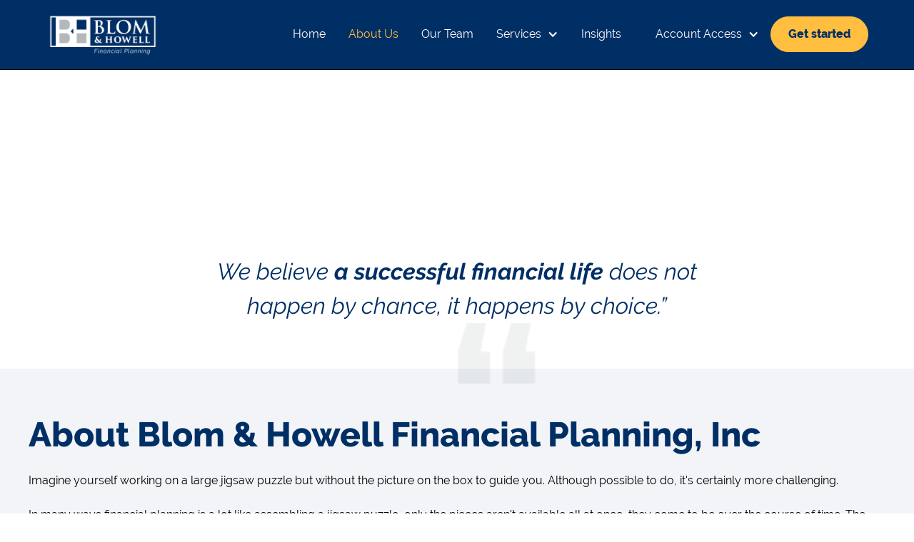

--- FILE ---
content_type: text/html
request_url: https://www.blomandhowell.com/about-us
body_size: 8781
content:
<!DOCTYPE html><!-- Last Published: Mon Nov 24 2025 19:43:50 GMT+0000 (Coordinated Universal Time) --><html data-wf-domain="www.blomandhowell.com" data-wf-page="631c100b4759807517f3fd0a" data-wf-site="631aba3376e1f0009d0a0874" lang="en"><head><meta charset="utf-8"/><title>About Blom &amp; Howell Financial Planning, Inc</title><meta content="At Blom &amp; Howell, we believe a successful financial life does not happen by chance, it happens by choice. For those reasons, we&#x27;ve developed and refined a process that helps our clients put the financial puzzle pieces together over the course of their lives." name="description"/><meta content="About Blom &amp; Howell Financial Planning, Inc" property="og:title"/><meta content="At Blom &amp; Howell, we believe a successful financial life does not happen by chance, it happens by choice. For those reasons, we&#x27;ve developed and refined a process that helps our clients put the financial puzzle pieces together over the course of their lives." property="og:description"/><meta content="https://cdn.prod.website-files.com/631aba3376e1f0009d0a0874/631eb848c664e8b4a97187d3_2.jpg" property="og:image"/><meta content="About Blom &amp; Howell Financial Planning, Inc" property="twitter:title"/><meta content="At Blom &amp; Howell, we believe a successful financial life does not happen by chance, it happens by choice. For those reasons, we&#x27;ve developed and refined a process that helps our clients put the financial puzzle pieces together over the course of their lives." property="twitter:description"/><meta content="https://cdn.prod.website-files.com/631aba3376e1f0009d0a0874/631eb848c664e8b4a97187d3_2.jpg" property="twitter:image"/><meta property="og:type" content="website"/><meta content="summary_large_image" name="twitter:card"/><meta content="width=device-width, initial-scale=1" name="viewport"/><link href="https://cdn.prod.website-files.com/631aba3376e1f0009d0a0874/css/blomandhowellfinancialplanning.webflow.shared.bbb1150b6.min.css" rel="stylesheet" type="text/css"/><script type="text/javascript">!function(o,c){var n=c.documentElement,t=" w-mod-";n.className+=t+"js",("ontouchstart"in o||o.DocumentTouch&&c instanceof DocumentTouch)&&(n.className+=t+"touch")}(window,document);</script><link href="https://cdn.prod.website-files.com/631aba3376e1f0009d0a0874/631af9ce346e16127ea07410_Group%2025.png" rel="shortcut icon" type="image/x-icon"/><link href="https://cdn.prod.website-files.com/631aba3376e1f0009d0a0874/631af9d48e8cbd112f8fe8ea_Group%2024.png" rel="apple-touch-icon"/><!-- Please keep this css code to improve the font quality-->
<style>
  * {
  -webkit-font-smoothing: antialiased;
  -moz-osx-font-smoothing: grayscale;
}
</style>

<!-- You can remove this -->
<meta name="facebook-domain-verification" content="mlk59ybu44651lzcbhhxjfl8vfae8q" /></head><body><div class="page-wrapper"><div class="global-styles w-embed"><style>

/* Snippet gets rid of top margin on first element in any rich text*/
.w-richtext>:first-child {
	margin-top: 0;
}

/* Snippet gets rid of bottom margin on last element in any rich text*/
.w-richtext>:last-child, .w-richtext ol li:last-child, .w-richtext ul li:last-child {
    margin-bottom: 0;
}

/* Snippet makes all link elements listed below to inherit color from their parent */
a, 
.w-tab-link,
.w-nav-link,
.w-dropdown-btn,
.w-dropdown-toggle,
.w-dropdown-link
{
color: inherit;
}

/* Snippet prevents all click and hover interaction with an element */
.clickable-off {
  pointer-events: none;
}

/* Snippet enables all click and hover interaction with an element */
.clickable-on{
  pointer-events: auto;
}

/* Snippet enables you to add class of div-square which creates and maintains a 1:1 dimension of a div.*/
.div-square::after {
  content: "";
  display: block;
  padding-bottom: 100%;
}

/*Hide focus outline for main content element*/
    main:focus-visible {
    outline: -webkit-focus-ring-color auto 0px;
}

/* Make sure containers never lose their center alignment*/
.container-medium, .container-small, .container-large {
  margin-right: auto !important;
  margin-left: auto !important;
}

/*Reset selects, buttons, and links styles*/
.w-input, .w-select, a {
color: inherit;
text-decoration: inherit;
font-size: inherit;
}

/*Apply "..." after 3 lines of text */
.text-style-3lines {
    display: -webkit-box;
    overflow: hidden;
    -webkit-line-clamp: 3;
    -webkit-box-orient: vertical;
}

/* Apply "..." after 2 lines of text */
.text-style-2lines {
    display: -webkit-box;
    overflow: hidden;
    -webkit-line-clamp: 2;
    -webkit-box-orient: vertical;
}
/* Apply "..." at 100% width */
.truncate-width { 
		width: 100%; 
    white-space: nowrap; 
    overflow: hidden; 
    text-overflow: ellipsis; 
}
/* Removes native scrollbar */
.no-scrollbar {
    -ms-overflow-style: none;  // IE 10+
    overflow: -moz-scrollbars-none;  // Firefox
}

.no-scrollbar::-webkit-scrollbar {
    display: none; // Safari and Chrome
}

</style></div><div data-animation="default" class="navbar_component w-nav" data-easing2="ease" fs-scrolldisable-element="smart-nav" data-easing="ease" data-collapse="medium" data-w-id="f50b99c6-8f3b-caf5-9515-9385db130661" role="banner" data-duration="400"><div class="navbar_container"><a href="/" class="logo-link w-inline-block"><img src="https://cdn.prod.website-files.com/631aba3376e1f0009d0a0874/632044a98fb0d92f01e277bf_BH%20logo%20with%20white%20text.png" loading="lazy" width="248" alt="" class="logo"/></a><nav role="navigation" class="navbar_menu is-page-height-tablet w-nav-menu"><a href="/" class="navbar_link w-nav-link">Home</a><a href="/about-us" aria-current="page" class="navbar_link w-nav-link w--current">About Us</a><a href="/team" class="navbar_link w-nav-link">Our Team</a><div data-delay="200" data-hover="true" data-w-id="f50b99c6-8f3b-caf5-9515-9385db13066c" class="navbar_menu-dropdown w-dropdown"><div class="navbar_dropdown-toggle w-dropdown-toggle"><div class="dropdown-icon w-icon-dropdown-toggle"></div><div>Services</div></div><nav class="navbar_dropdown-list w-dropdown-list"><a href="/service-financial-planning" class="navbar_dropdown-link w-dropdown-link">Financial Planning</a><a href="/service-retirement-planning" class="navbar_dropdown-link w-dropdown-link">Retirement Planning</a><a href="/service-investment-management" class="navbar_dropdown-link w-dropdown-link">Investment Planning</a><a href="/service-social-security-planning" class="navbar_dropdown-link w-dropdown-link">Social Security Planning</a><a href="/service-insurance-planning" class="navbar_dropdown-link w-dropdown-link">Insurance Planning</a><a href="/service-college-planning" class="navbar_dropdown-link w-dropdown-link">College Planning</a></nav></div><a href="/insights" class="navbar_link w-nav-link">Insights</a><div class="navbar_menu-buttons"><div data-delay="200" data-hover="true" data-w-id="2f2a898f-7dde-e810-0e5d-22016fca5bd5" class="navbar_menu-dropdown w-dropdown"><div class="navbar_dropdown-toggle w-dropdown-toggle"><div class="dropdown-icon w-icon-dropdown-toggle"></div><div>Account Access</div></div><nav class="navbar_dropdown-list w-dropdown-list"><a href="/disclosure" class="navbar_dropdown-link w-dropdown-link">Schwab Alliance</a><a href="https://app.rightcapital.com/account/login" target="_blank" class="navbar_dropdown-link w-dropdown-link">RightCapital</a></nav></div><a href="/contact" class="button w-button">Get started</a></div></nav><div class="navbar_menu-button w-nav-button"><div class="menu-icon1"><div class="menu-icon1_line-top"></div><div class="menu-icon1_line-middle"><div class="menu-icon_line-middle-inner"></div></div><div class="menu-icon1_line-bottom"></div></div></div></div></div><main class="main-wrapper"><header class="section_header32 text-color-white"><div class="padding-global"><div class="container-small"><div><div class="padding-section-large"><div class="text-align-center"><h1 class="text-color-white">About us</h1></div></div></div></div></div><div class="header32_background-image-wrapper"><div class="image-overlay-layer"></div><img src="https://cdn.prod.website-files.com/631aba3376e1f0009d0a0874/631b00855a16305f57c217b2_Sub%20page%20heading%20Background.jpeg" loading="lazy" sizes="(max-width: 2048px) 100vw, 2048px" srcset="https://cdn.prod.website-files.com/631aba3376e1f0009d0a0874/631b00855a16305f57c217b2_Sub%20page%20heading%20Background-p-500.jpeg 500w, https://cdn.prod.website-files.com/631aba3376e1f0009d0a0874/631b00855a16305f57c217b2_Sub%20page%20heading%20Background-p-800.jpeg 800w, https://cdn.prod.website-files.com/631aba3376e1f0009d0a0874/631b00855a16305f57c217b2_Sub%20page%20heading%20Background-p-1080.jpeg 1080w, https://cdn.prod.website-files.com/631aba3376e1f0009d0a0874/631b00855a16305f57c217b2_Sub%20page%20heading%20Background-p-1600.jpeg 1600w, https://cdn.prod.website-files.com/631aba3376e1f0009d0a0874/631b00855a16305f57c217b2_Sub%20page%20heading%20Background-p-2000.jpeg 2000w, https://cdn.prod.website-files.com/631aba3376e1f0009d0a0874/631b00855a16305f57c217b2_Sub%20page%20heading%20Background.jpeg 2048w" alt="" class="header32_background-image"/></div></header><header class="section_header23"><div class="padding-global"><div class="container-small"><div class="padding-section-large"><div class="text-align-center"><div class="max-width-xlarge align-center"><div class="about-us_quote-wrapper"><p class="about-us_quote">We believe <strong>a successful financial life</strong> does not happen by chance, it happens by choice.”</p><img src="https://cdn.prod.website-files.com/631aba3376e1f0009d0a0874/631c9e701b9cda96ead5cffd_%E2%80%9C.png" loading="lazy" alt="" class="image-3"/></div></div></div></div></div></div></header><section class="section_layout"><div class="padding-global"><div class="container-large"><div class="padding-top padding-section-large"><div class="w-layout-grid about-us_component"><div class="layout_content"><div class="margin-bottom margin-small"><h2>About Blom &amp; Howell Financial Planning, Inc</h2></div><p>Imagine yourself working on a large jigsaw puzzle but without the picture on the box to guide you. Although possible to do, it&#x27;s certainly more challenging.<br/><br/>In many ways financial planning is a lot like assembling a jigsaw puzzle, only the pieces aren&#x27;t available all at once, they come to be over the course of time. The puzzle itself represents the journey of life and the puzzle pieces represent the myriad of financial decisions that must be made along the way. Inevitably, there will be times when you&#x27;re unsure how the various puzzle pieces in front of you fit together and the world or markets may not exactly be going along with your plans.<br/><br/>At Blom &amp; Howell, we believe a successful financial life does not happen by chance, it happens by choice. For those reasons, we&#x27;ve developed and refined a process that helps our clients put the financial puzzle pieces together over the course of their lives. As advisors, we know people crave a relationship with a financial professional they can trust who will be in their corner when times are rough.<br/><br/>We take great joy in being our client&#x27;s financial guide and advocate on that journey toward a lasting and secure retirement. In this way, we become more than planners, but partners in helping our clients navigate the financial challenges of life.</p></div></div></div><img src="https://cdn.prod.website-files.com/631aba3376e1f0009d0a0874/66872fbb2e26307e454ce06a_b253c7dc-2fbe-4fbc-9ee7-9eb750727577.png" loading="lazy" sizes="(max-width: 2000px) 100vw, 2000px" srcset="https://cdn.prod.website-files.com/631aba3376e1f0009d0a0874/66872fbb2e26307e454ce06a_b253c7dc-2fbe-4fbc-9ee7-9eb750727577-p-500.png 500w, https://cdn.prod.website-files.com/631aba3376e1f0009d0a0874/66872fbb2e26307e454ce06a_b253c7dc-2fbe-4fbc-9ee7-9eb750727577-p-800.png 800w, https://cdn.prod.website-files.com/631aba3376e1f0009d0a0874/66872fbb2e26307e454ce06a_b253c7dc-2fbe-4fbc-9ee7-9eb750727577-p-1080.png 1080w, https://cdn.prod.website-files.com/631aba3376e1f0009d0a0874/66872fbb2e26307e454ce06a_b253c7dc-2fbe-4fbc-9ee7-9eb750727577-p-1600.png 1600w, https://cdn.prod.website-files.com/631aba3376e1f0009d0a0874/66872fbb2e26307e454ce06a_b253c7dc-2fbe-4fbc-9ee7-9eb750727577.png 2000w" alt="" class="about-us_image-2"/></div></div><img src="https://cdn.prod.website-files.com/631aba3376e1f0009d0a0874/631aff1ffc73fb2534a6a208_BH%20Icon.png" loading="lazy" sizes="(max-width: 1392px) 100vw, 1392px" srcset="https://cdn.prod.website-files.com/631aba3376e1f0009d0a0874/631aff1ffc73fb2534a6a208_BH%20Icon-p-500.png 500w, https://cdn.prod.website-files.com/631aba3376e1f0009d0a0874/631aff1ffc73fb2534a6a208_BH%20Icon-p-800.png 800w, https://cdn.prod.website-files.com/631aba3376e1f0009d0a0874/631aff1ffc73fb2534a6a208_BH%20Icon-p-1080.png 1080w, https://cdn.prod.website-files.com/631aba3376e1f0009d0a0874/631aff1ffc73fb2534a6a208_BH%20Icon.png 1392w" alt="Blom and Howell Financial Planning Logo" class="about-bh-background-logo"/></section><section class="section_cta3"><div class="padding-global"><div class="container-large"><div class="padding-section-large"></div></div></div><div class="cta3_background-image-wrapper"><div class="image-overlay-layer"></div><img src="https://cdn.prod.website-files.com/631aba3376e1f0009d0a0874/631aba3376e1f00a530a089a_placeholder-image.svg" loading="lazy" alt="Placeholder image" class="cta3_background-image"/></div></section><section class="section_faq9"><div class="padding-global"><div class="container-large"><div class="padding-section-large"><div class="margin-bottom margin-xxlarge"><div class="max-width-large"><div class="margin-bottom margin-small"><h2>More About Blom &amp; Howell Financial Planning, Inc</h2></div><p class="about-us_quote">Our Process &amp; Philosophy, Beliefs, and Promises</p></div></div><div class="faq9_component"><div class="faq9_item"><div class="faq9_question"><div class="w-embed"><svg width="44" height="36" viewBox="0 0 44 36" fill="none" xmlns="http://www.w3.org/2000/svg">
<path d="M2 34H12M2 26H22M20 34H25M35 34H42M33 26H42M30 18H42M14 18H20M2 18H4M2 10H6M2 2H9L17 10H42M20 2H42" stroke="#002F65" stroke-width="4" stroke-linecap="round" stroke-linejoin="round"/>
</svg></div><div class="faq_question-text text-weight-bold">Our Process &amp; Philosophy</div></div><p>As advisors, our first objective is to establish great relationships with our clients so we can understand what they&#x27;re working towards and what they&#x27;re passionate about. Too often in our industry, there are advisors more preoccupied with making a sale than truly serving the best interest of the person in front of them. Clients are more than just an account to us, and for those reasons, we take a planning-driven rather than a sales approach with every client.<br/><br/>As a result of this process, we provide our clients with more than just investment advice. After all, investments represent just one piece of the financial puzzle. Whether it&#x27;s helping clients strategize when to retire, maximizing Social Security benefits, addressing life insurance needs, or any other financial matter, our goal is to provide our clients objective guidance so they can make informed decisions with confidence.</p></div><div class="faq9_item"><div class="faq9_question"><div class="w-embed"><svg width="44" height="36" viewBox="0 0 44 36" fill="none" xmlns="http://www.w3.org/2000/svg">
<path d="M2 34H12M2 26H22M20 34H25M35 34H42M33 26H42M30 18H42M14 18H20M2 18H4M2 10H6M2 2H9L17 10H42M20 2H42" stroke="#002F65" stroke-width="4" stroke-linecap="round" stroke-linejoin="round"/>
</svg></div><div class="faq_question-text text-weight-bold">Our Beliefs</div></div><p>• Careful planning and goal setting are essential to success and provide greater freedom, more joy, and less anxiety.<br/>• No one can accurately predict what the stock, bond, commodity, or real estate markets will do in the short term.- Risk is everywhere <br/>• in life and in investments.  Our goal is to reduce risk wherever possible while recognizing some degree of risk will always be necessary to pursue your objectives.<br/>• A longer perspective provides for better financial decisions.<br/>• Seeking long-term investment success requires discipline, diversification*, and patience.<br/>• The world is constantly changing.  It&#x27;s our responsibility to stay well informed on our clients&#x27; behalf.<br/>• Knowledge is empowering: Our goal is to educate without overwhelming so our clients can make wise choices.<br/><br/>Disclosures:​<br/>Investing involves risks, including the loss of principal<br/><br/>*There is no guarantee that a diversified portfolio will enhance overall returns or outperform a non-diversified portfolio. Diversification does not protect against market risk.</p></div><div class="faq9_item"><div class="faq9_question"><div class="w-embed"><svg width="44" height="36" viewBox="0 0 44 36" fill="none" xmlns="http://www.w3.org/2000/svg">
<path d="M2 34H12M2 26H22M20 34H25M35 34H42M33 26H42M30 18H42M14 18H20M2 18H4M2 10H6M2 2H9L17 10H42M20 2H42" stroke="#002F65" stroke-width="4" stroke-linecap="round" stroke-linejoin="round"/>
</svg></div><div class="faq_question-text text-weight-bold">Our Promises:</div></div><p>• We provide transparency of investments, fees and services<br/>• We are committed to honest, open communications with clients<br/>• We will provide prompt, courteous, and personal service<br/>• If we make a mistake, we will take immediate action to correct it</p></div></div></div></div></div></section><section class="section_team"><div class="padding-global"><div class="container-large"><div class="padding-section-large"><div class="margin-bottom margin-xxlarge"><div class="max-width-large align-center"><div class="margin-bottom margin-small"><h2 class="text-align-center">Our team</h2></div></div></div><div class="team7_component"><div class="w-dyn-list"><div role="list" class="team7_list w-dyn-items"><div role="listitem" class="w-dyn-item"><div class="team7_item"><div class="margin-bottom margin-small"><div class="team7_image-wrapper"><img loading="lazy" alt="Gary Blom​ " src="https://cdn.prod.website-files.com/631c111097fa6645f5ccac0c/6670ab4207abc5c3e61aad2d_Gary%20Blom%20-%20Headshot%20Bio.jpg" class="team7_image"/></div></div><div class="margin-bottom margin-xsmall"><div class="text-size-large-2">Gary Blom​ </div><div>Financial Advisor</div></div></div></div><div role="listitem" class="w-dyn-item"><div class="team7_item"><div class="margin-bottom margin-small"><div class="team7_image-wrapper"><img loading="lazy" alt="Jessica Paradiso" src="https://cdn.prod.website-files.com/631c111097fa6645f5ccac0c/6670aa27975e2704d3927ace_Jessica%20Paradiso%20-%20Headshot%20Bio.jpg" class="team7_image"/></div></div><div class="margin-bottom margin-xsmall"><div class="text-size-large-2">Jessica Paradiso</div><div>Administrative Assistant</div></div></div></div><div role="listitem" class="w-dyn-item"><div class="team7_item"><div class="margin-bottom margin-small"><div class="team7_image-wrapper"><img loading="lazy" alt="Kendall Seifert" src="https://cdn.prod.website-files.com/631c111097fa6645f5ccac0c/6670a724c39eadd05bc0421e_Kendall%20Seifert%20-%20Headshot%20Bio.jpg" class="team7_image"/></div></div><div class="margin-bottom margin-xsmall"><div class="text-size-large-2">Kendall Seifert</div><div>Client Service Advisor</div></div></div></div><div role="listitem" class="w-dyn-item"><div class="team7_item"><div class="margin-bottom margin-small"><div class="team7_image-wrapper"><img loading="lazy" alt="Michael Howell" src="https://cdn.prod.website-files.com/631c111097fa6645f5ccac0c/6670a8a3a62d4520fa56deb6_Michael%20Howell%20-%20Headshot%20Bio.jpg" class="team7_image"/></div></div><div class="margin-bottom margin-xsmall"><div class="text-size-large-2">Michael Howell</div><div>CERTIFIED FINANCIAL PLANNER™</div></div></div></div></div></div></div><div class="margin-top margin-huge"><div class="div-block"><a href="/team" class="button-secondary is-button-navy w-button">Get to know our team</a></div></div></div></div></div></section><div class="divider"><div id="w-node-_47637f9b-eeff-87ed-5bf3-0299ccde4591-ccde4590" class="divider-yellow"></div><div id="w-node-_47637f9b-eeff-87ed-5bf3-0299ccde4592-ccde4590" class="divider-navy"></div></div></main><section class="section_cta27"><div class="padding-global"><div class="container-small"><div class="padding-vertical padding-xxhuge"><div class="text-align-center"><div class="margin-bottom margin-small"><h2 class="text-color-white">Serving Clients in Modesto, CA and the Central Valley</h2></div><div class="margin-top margin-medium"><div class="button-group is-center"><a href="/contact" class="button w-button">Connect with us today</a></div></div></div></div></div></div><div class="cta27_background-image-wrapper"><div class="image-overlay-layer"></div><img src="https://cdn.prod.website-files.com/631aba3376e1f0009d0a0874/631b0085c3981a38bffcbdec_Modesto%20Background.jpeg" loading="lazy" sizes="(max-width: 1919px) 100vw, 1920px" srcset="https://cdn.prod.website-files.com/631aba3376e1f0009d0a0874/631b0085c3981a38bffcbdec_Modesto%20Background-p-500.jpeg 500w, https://cdn.prod.website-files.com/631aba3376e1f0009d0a0874/631b0085c3981a38bffcbdec_Modesto%20Background-p-800.jpeg 800w, https://cdn.prod.website-files.com/631aba3376e1f0009d0a0874/631b0085c3981a38bffcbdec_Modesto%20Background-p-1080.jpeg 1080w, https://cdn.prod.website-files.com/631aba3376e1f0009d0a0874/631b0085c3981a38bffcbdec_Modesto%20Background-p-1600.jpeg 1600w, https://cdn.prod.website-files.com/631aba3376e1f0009d0a0874/631b0085c3981a38bffcbdec_Modesto%20Background.jpeg 1920w" alt="Almond trees" class="cta27_background-image"/></div></section><section class="section_contact18"><div class="padding-global"><div class="container-large"><div class="padding-section-large"><div class="w-layout-grid contact18_component"><div class="contact18_item"><div class="margin-bottom margin-small"><img src="https://cdn.prod.website-files.com/631aba3376e1f0009d0a0874/631aba3376e1f0f0700a08a3_email-icon-fill.svg" loading="lazy" alt="" class="icon-1x1-medium-2"/></div><div class="margin-bottom margin-xsmall"><h3 class="heading-style-h4">Email</h3></div><a href="mailto:info@blomandhowell.com" class="text-style-link-2">info@blomandhowell.com</a></div><div class="contact18_item"><div class="margin-bottom margin-small"><img src="https://cdn.prod.website-files.com/631aba3376e1f0009d0a0874/631aba3376e1f05c7d0a08a1_phone-icon.svg" loading="lazy" alt="" class="icon-1x1-medium-2"/></div><div class="margin-bottom margin-xsmall"><h3 class="heading-style-h4">Phone</h3></div><a href="tel:209.857.5207" class="text-style-link-2">Phone: 209.857.5207<br/></a></div><div class="contact18_item"><div class="margin-bottom margin-small"><img src="https://cdn.prod.website-files.com/631aba3376e1f0009d0a0874/631aba3376e1f01d930a0896_pin-icon.svg" loading="lazy" alt="" class="icon-1x1-medium-2"/></div><div class="margin-bottom margin-xsmall"><h3 class="heading-style-h4">Office</h3></div><a href="https://goo.gl/maps/wr6jTBExGYxFezq17" target="_blank" class="text-style-link-2">Blom &amp; Howell Financial Planning, Inc. 3340 Tully Road, Suite B-4, Modesto, CA 95350</a></div></div></div></div></div></section><div class="footer2_component"><div class="padding-global"><div class="container-large"><div class="padding-vertical padding-xxlarge"><div class="padding-bottom padding-xxlarge"><div class="w-layout-grid footer2_top-wrapper"><div class="w-layout-grid footer2_left-wrapper"><a href="/" id="w-node-_2edb02e1-5fc7-29c7-715d-a393dc9a2cbd-dc9a2cb6" class="footer2_logo-link w-nav-brand"><img src="https://cdn.prod.website-files.com/631aba3376e1f0009d0a0874/631aff1ffc73fb2534a6a208_BH%20Icon.png" loading="lazy" sizes="(max-width: 479px) 98vw, (max-width: 767px) 99vw, (max-width: 1392px) 100vw, 1392px" srcset="https://cdn.prod.website-files.com/631aba3376e1f0009d0a0874/631aff1ffc73fb2534a6a208_BH%20Icon-p-500.png 500w, https://cdn.prod.website-files.com/631aba3376e1f0009d0a0874/631aff1ffc73fb2534a6a208_BH%20Icon-p-800.png 800w, https://cdn.prod.website-files.com/631aba3376e1f0009d0a0874/631aff1ffc73fb2534a6a208_BH%20Icon-p-1080.png 1080w, https://cdn.prod.website-files.com/631aba3376e1f0009d0a0874/631aff1ffc73fb2534a6a208_BH%20Icon.png 1392w" alt="Blom and Howell Financial Planning Logo" class="image-2"/></a><div class="footer2_link-list"><div class="margin-bottom margin-xsmall"><div class="text-weight-semibold">Company</div></div><a href="/about-us" aria-current="page" class="footer2_link w--current">About Us</a><a href="/insights" class="footer2_link">Insights</a><a href="/contact" class="footer2_link">Contact Us</a></div><div class="footer2_link-list"><div class="margin-bottom margin-xsmall"><div class="text-weight-semibold">Services</div></div><a href="/service-retirement-planning" class="footer2_link">Retirement</a><a href="/service-investment-management" class="footer2_link">Investment</a><a href="/service-insurance-planning" class="footer2_link">Insurance</a><a href="/service-college-planning" class="footer2_link">College</a><a href="/service-social-security-planning" class="footer2_link">Social Security</a><a href="/service-financial-planning" class="footer2_link">Financial Planning</a></div><div class="footer2_link-list"><div class="margin-bottom margin-xsmall"><div class="text-weight-semibold">Connect with us</div><div class="w-layout-grid footer2_social-list"><a href="https://www.facebook.com/blomandhowell/" target="_blank" class="footer2_social-link w-inline-block"><div class="social-icon w-embed"><svg width="24" height="24" viewBox="0 0 24 24" fill="none" xmlns="http://www.w3.org/2000/svg">
<path d="M16.5 6H13.5C12.9477 6 12.5 6.44772 12.5 7V10H16.5C16.6137 9.99748 16.7216 10.0504 16.7892 10.1419C16.8568 10.2334 16.8758 10.352 16.84 10.46L16.1 12.66C16.0318 12.8619 15.8431 12.9984 15.63 13H12.5V20.5C12.5 20.7761 12.2761 21 12 21H9.5C9.22386 21 9 20.7761 9 20.5V13H7.5C7.22386 13 7 12.7761 7 12.5V10.5C7 10.2239 7.22386 10 7.5 10H9V7C9 4.79086 10.7909 3 13 3H16.5C16.7761 3 17 3.22386 17 3.5V5.5C17 5.77614 16.7761 6 16.5 6Z" fill="CurrentColor"/>
</svg></div></a><a href="https://www.linkedin.com/company/blomandhowell" target="_blank" class="footer2_social-link w-inline-block"><div class="social-icon w-embed"><svg width="24" height="24" viewBox="0 0 24 24" fill="none" xmlns="http://www.w3.org/2000/svg">
<path fill-rule="evenodd" clip-rule="evenodd" d="M5 3H19C20.1046 3 21 3.89543 21 5V19C21 20.1046 20.1046 21 19 21H5C3.89543 21 3 20.1046 3 19V5C3 3.89543 3.89543 3 5 3ZM8 18C8.27614 18 8.5 17.7761 8.5 17.5V10.5C8.5 10.2239 8.27614 10 8 10H6.5C6.22386 10 6 10.2239 6 10.5V17.5C6 17.7761 6.22386 18 6.5 18H8ZM7.25 9C6.42157 9 5.75 8.32843 5.75 7.5C5.75 6.67157 6.42157 6 7.25 6C8.07843 6 8.75 6.67157 8.75 7.5C8.75 8.32843 8.07843 9 7.25 9ZM17.5 18C17.7761 18 18 17.7761 18 17.5V12.9C18.0325 11.3108 16.8576 9.95452 15.28 9.76C14.177 9.65925 13.1083 10.1744 12.5 11.1V10.5C12.5 10.2239 12.2761 10 12 10H10.5C10.2239 10 10 10.2239 10 10.5V17.5C10 17.7761 10.2239 18 10.5 18H12C12.2761 18 12.5 17.7761 12.5 17.5V13.75C12.5 12.9216 13.1716 12.25 14 12.25C14.8284 12.25 15.5 12.9216 15.5 13.75V17.5C15.5 17.7761 15.7239 18 16 18H17.5Z" fill="CurrentColor"/>
</svg></div></a></div></div></div></div><div class="footer2_right-wrapper"><div class="margin-bottom margin-xsmall"><div class="text-weight-semibold">Subscribe</div></div><div class="margin-bottom margin-xsmall is-small-mobile"><div class="text-size-small">Join our newsletter to stay up to date on the new content</div></div><div class="footer2_form-block w-form"><form id="email-form" name="email-form" data-name="Email Form" method="get" class="footer2_form" data-wf-page-id="631c100b4759807517f3fd0a" data-wf-element-id="2edb02e1-5fc7-29c7-715d-a393dc9a2cf1"><input class="subscription_form-input w-input" maxlength="256" name="email-2" data-name="Email 2" placeholder="Enter your email" type="email" id="email-2" required=""/><a href="#" class="button-secondary is-alternate w-button">Subscribe</a></form><div class="text-size-tiny">By subscribing you agree to with our Privacy Policy and provide consent to receive updates from our company.</div><div class="success-message w-form-done"><div>Thank you! Your submission has been received!</div></div><div class="error-message w-form-fail"><div>Oops! Something went wrong while submitting the form.</div></div></div></div></div></div><div class="line-divider"></div><div class="padding-top padding-medium"><div class="footer_disclaimer-text">Investment advisory services provided by Blom &amp; Howell Financial Planning, Inc., an SEC registered investment adviser in Modesto, California. Advisory services are offered to clients or prospective clients where Blom &amp; Howell Financial Planning, Inc. and its representatives are properly licensed or exempt from licensure. This website is solely for informational purposes. Past performance is no guarantee of future returns. Investing involves risk and possible loss of principal capital.</div><div class="footer2_bottom-wrapper"><div class="w-layout-grid footer2_legal-list"><a href="https://cdn.prod.website-files.com/631aba3376e1f0009d0a0874/6924b52e4562846da061b355_BHFP%20Privacy%20Notice%2011.2025.pdf" target="_blank" class="footer2_legal-link">Privacy Policy</a><a href="https://adviserinfo.sec.gov/firm/brochure/311830" target="_blank" class="footer2_legal-link">Form ADV Part 2A</a><a href="https://adviserinfo.sec.gov/firm/brochure/311830" target="_blank" class="footer2_legal-link">Form ADV Part 2A Appendix 1</a><a href="https://cdn.prod.website-files.com/631aba3376e1f0009d0a0874/66f59255c59042996282a3cc_Blom%20%20Howell%20ADV%20Part%202B%209.3.2024.pdf" target="_blank" class="footer2_legal-link">ADV Part 2B</a><a href="https://cdn.prod.website-files.com/631aba3376e1f0009d0a0874/631ec6d143d13c1941cf8367_Form%20CRS%20-%20Client%20Relationship%20Summary.pdf" target="_blank" class="footer2_legal-link">Form CRS - Client Relationship Summary</a></div></div><div class="footer2_bottom-wrapper"><div class="w-layout-grid footer2_legal-list"><div id="w-node-_8b3300cb-3b36-9608-8679-f3ef23f0fe83-dc9a2cb6" class="footer2_credit-text">2021 Blom &amp; Howell Financial Planning, Inc.. All right reserved. - Designed by keetalux.com</div></div></div></div></div></div></div></div></div><script src="https://d3e54v103j8qbb.cloudfront.net/js/jquery-3.5.1.min.dc5e7f18c8.js?site=631aba3376e1f0009d0a0874" type="text/javascript" integrity="sha256-9/aliU8dGd2tb6OSsuzixeV4y/faTqgFtohetphbbj0=" crossorigin="anonymous"></script><script src="https://cdn.prod.website-files.com/631aba3376e1f0009d0a0874/js/webflow.schunk.36b8fb49256177c8.js" type="text/javascript"></script><script src="https://cdn.prod.website-files.com/631aba3376e1f0009d0a0874/js/webflow.schunk.c6351d9aef3338bc.js" type="text/javascript"></script><script src="https://cdn.prod.website-files.com/631aba3376e1f0009d0a0874/js/webflow.634f2183.efd41d179eff80c9.js" type="text/javascript"></script></body></html>

--- FILE ---
content_type: text/css
request_url: https://cdn.prod.website-files.com/631aba3376e1f0009d0a0874/css/blomandhowellfinancialplanning.webflow.shared.bbb1150b6.min.css
body_size: 19782
content:
html{-webkit-text-size-adjust:100%;-ms-text-size-adjust:100%;font-family:sans-serif}body{margin:0}article,aside,details,figcaption,figure,footer,header,hgroup,main,menu,nav,section,summary{display:block}audio,canvas,progress,video{vertical-align:baseline;display:inline-block}audio:not([controls]){height:0;display:none}[hidden],template{display:none}a{background-color:#0000}a:active,a:hover{outline:0}abbr[title]{border-bottom:1px dotted}b,strong{font-weight:700}dfn{font-style:italic}h1{margin:.67em 0;font-size:2em}mark{color:#000;background:#ff0}small{font-size:80%}sub,sup{vertical-align:baseline;font-size:75%;line-height:0;position:relative}sup{top:-.5em}sub{bottom:-.25em}img{border:0}svg:not(:root){overflow:hidden}hr{box-sizing:content-box;height:0}pre{overflow:auto}code,kbd,pre,samp{font-family:monospace;font-size:1em}button,input,optgroup,select,textarea{color:inherit;font:inherit;margin:0}button{overflow:visible}button,select{text-transform:none}button,html input[type=button],input[type=reset]{-webkit-appearance:button;cursor:pointer}button[disabled],html input[disabled]{cursor:default}button::-moz-focus-inner,input::-moz-focus-inner{border:0;padding:0}input{line-height:normal}input[type=checkbox],input[type=radio]{box-sizing:border-box;padding:0}input[type=number]::-webkit-inner-spin-button,input[type=number]::-webkit-outer-spin-button{height:auto}input[type=search]{-webkit-appearance:none}input[type=search]::-webkit-search-cancel-button,input[type=search]::-webkit-search-decoration{-webkit-appearance:none}legend{border:0;padding:0}textarea{overflow:auto}optgroup{font-weight:700}table{border-collapse:collapse;border-spacing:0}td,th{padding:0}@font-face{font-family:webflow-icons;src:url([data-uri])format("truetype");font-weight:400;font-style:normal}[class^=w-icon-],[class*=\ w-icon-]{speak:none;font-variant:normal;text-transform:none;-webkit-font-smoothing:antialiased;-moz-osx-font-smoothing:grayscale;font-style:normal;font-weight:400;line-height:1;font-family:webflow-icons!important}.w-icon-slider-right:before{content:""}.w-icon-slider-left:before{content:""}.w-icon-nav-menu:before{content:""}.w-icon-arrow-down:before,.w-icon-dropdown-toggle:before{content:""}.w-icon-file-upload-remove:before{content:""}.w-icon-file-upload-icon:before{content:""}*{box-sizing:border-box}html{height:100%}body{color:#333;background-color:#fff;min-height:100%;margin:0;font-family:Arial,sans-serif;font-size:14px;line-height:20px}img{vertical-align:middle;max-width:100%;display:inline-block}html.w-mod-touch *{background-attachment:scroll!important}.w-block{display:block}.w-inline-block{max-width:100%;display:inline-block}.w-clearfix:before,.w-clearfix:after{content:" ";grid-area:1/1/2/2;display:table}.w-clearfix:after{clear:both}.w-hidden{display:none}.w-button{color:#fff;line-height:inherit;cursor:pointer;background-color:#3898ec;border:0;border-radius:0;padding:9px 15px;text-decoration:none;display:inline-block}input.w-button{-webkit-appearance:button}html[data-w-dynpage] [data-w-cloak]{color:#0000!important}.w-code-block{margin:unset}pre.w-code-block code{all:inherit}.w-optimization{display:contents}.w-webflow-badge,.w-webflow-badge>img{box-sizing:unset;width:unset;height:unset;max-height:unset;max-width:unset;min-height:unset;min-width:unset;margin:unset;padding:unset;float:unset;clear:unset;border:unset;border-radius:unset;background:unset;background-image:unset;background-position:unset;background-size:unset;background-repeat:unset;background-origin:unset;background-clip:unset;background-attachment:unset;background-color:unset;box-shadow:unset;transform:unset;direction:unset;font-family:unset;font-weight:unset;color:unset;font-size:unset;line-height:unset;font-style:unset;font-variant:unset;text-align:unset;letter-spacing:unset;-webkit-text-decoration:unset;text-decoration:unset;text-indent:unset;text-transform:unset;list-style-type:unset;text-shadow:unset;vertical-align:unset;cursor:unset;white-space:unset;word-break:unset;word-spacing:unset;word-wrap:unset;transition:unset}.w-webflow-badge{white-space:nowrap;cursor:pointer;box-shadow:0 0 0 1px #0000001a,0 1px 3px #0000001a;visibility:visible!important;opacity:1!important;z-index:2147483647!important;color:#aaadb0!important;overflow:unset!important;background-color:#fff!important;border-radius:3px!important;width:auto!important;height:auto!important;margin:0!important;padding:6px!important;font-size:12px!important;line-height:14px!important;text-decoration:none!important;display:inline-block!important;position:fixed!important;inset:auto 12px 12px auto!important;transform:none!important}.w-webflow-badge>img{position:unset;visibility:unset!important;opacity:1!important;vertical-align:middle!important;display:inline-block!important}h1,h2,h3,h4,h5,h6{margin-bottom:10px;font-weight:700}h1{margin-top:20px;font-size:38px;line-height:44px}h2{margin-top:20px;font-size:32px;line-height:36px}h3{margin-top:20px;font-size:24px;line-height:30px}h4{margin-top:10px;font-size:18px;line-height:24px}h5{margin-top:10px;font-size:14px;line-height:20px}h6{margin-top:10px;font-size:12px;line-height:18px}p{margin-top:0;margin-bottom:10px}blockquote{border-left:5px solid #e2e2e2;margin:0 0 10px;padding:10px 20px;font-size:18px;line-height:22px}figure{margin:0 0 10px}ul,ol{margin-top:0;margin-bottom:10px;padding-left:40px}.w-list-unstyled{padding-left:0;list-style:none}.w-embed:before,.w-embed:after{content:" ";grid-area:1/1/2/2;display:table}.w-embed:after{clear:both}.w-video{width:100%;padding:0;position:relative}.w-video iframe,.w-video object,.w-video embed{border:none;width:100%;height:100%;position:absolute;top:0;left:0}fieldset{border:0;margin:0;padding:0}button,[type=button],[type=reset]{cursor:pointer;-webkit-appearance:button;border:0}.w-form{margin:0 0 15px}.w-form-done{text-align:center;background-color:#ddd;padding:20px;display:none}.w-form-fail{background-color:#ffdede;margin-top:10px;padding:10px;display:none}label{margin-bottom:5px;font-weight:700;display:block}.w-input,.w-select{color:#333;vertical-align:middle;background-color:#fff;border:1px solid #ccc;width:100%;height:38px;margin-bottom:10px;padding:8px 12px;font-size:14px;line-height:1.42857;display:block}.w-input::placeholder,.w-select::placeholder{color:#999}.w-input:focus,.w-select:focus{border-color:#3898ec;outline:0}.w-input[disabled],.w-select[disabled],.w-input[readonly],.w-select[readonly],fieldset[disabled] .w-input,fieldset[disabled] .w-select{cursor:not-allowed}.w-input[disabled]:not(.w-input-disabled),.w-select[disabled]:not(.w-input-disabled),.w-input[readonly],.w-select[readonly],fieldset[disabled]:not(.w-input-disabled) .w-input,fieldset[disabled]:not(.w-input-disabled) .w-select{background-color:#eee}textarea.w-input,textarea.w-select{height:auto}.w-select{background-color:#f3f3f3}.w-select[multiple]{height:auto}.w-form-label{cursor:pointer;margin-bottom:0;font-weight:400;display:inline-block}.w-radio{margin-bottom:5px;padding-left:20px;display:block}.w-radio:before,.w-radio:after{content:" ";grid-area:1/1/2/2;display:table}.w-radio:after{clear:both}.w-radio-input{float:left;margin:3px 0 0 -20px;line-height:normal}.w-file-upload{margin-bottom:10px;display:block}.w-file-upload-input{opacity:0;z-index:-100;width:.1px;height:.1px;position:absolute;overflow:hidden}.w-file-upload-default,.w-file-upload-uploading,.w-file-upload-success{color:#333;display:inline-block}.w-file-upload-error{margin-top:10px;display:block}.w-file-upload-default.w-hidden,.w-file-upload-uploading.w-hidden,.w-file-upload-error.w-hidden,.w-file-upload-success.w-hidden{display:none}.w-file-upload-uploading-btn{cursor:pointer;background-color:#fafafa;border:1px solid #ccc;margin:0;padding:8px 12px;font-size:14px;font-weight:400;display:flex}.w-file-upload-file{background-color:#fafafa;border:1px solid #ccc;flex-grow:1;justify-content:space-between;margin:0;padding:8px 9px 8px 11px;display:flex}.w-file-upload-file-name{font-size:14px;font-weight:400;display:block}.w-file-remove-link{cursor:pointer;width:auto;height:auto;margin-top:3px;margin-left:10px;padding:3px;display:block}.w-icon-file-upload-remove{margin:auto;font-size:10px}.w-file-upload-error-msg{color:#ea384c;padding:2px 0;display:inline-block}.w-file-upload-info{padding:0 12px;line-height:38px;display:inline-block}.w-file-upload-label{cursor:pointer;background-color:#fafafa;border:1px solid #ccc;margin:0;padding:8px 12px;font-size:14px;font-weight:400;display:inline-block}.w-icon-file-upload-icon,.w-icon-file-upload-uploading{width:20px;margin-right:8px;display:inline-block}.w-icon-file-upload-uploading{height:20px}.w-container{max-width:940px;margin-left:auto;margin-right:auto}.w-container:before,.w-container:after{content:" ";grid-area:1/1/2/2;display:table}.w-container:after{clear:both}.w-container .w-row{margin-left:-10px;margin-right:-10px}.w-row:before,.w-row:after{content:" ";grid-area:1/1/2/2;display:table}.w-row:after{clear:both}.w-row .w-row{margin-left:0;margin-right:0}.w-col{float:left;width:100%;min-height:1px;padding-left:10px;padding-right:10px;position:relative}.w-col .w-col{padding-left:0;padding-right:0}.w-col-1{width:8.33333%}.w-col-2{width:16.6667%}.w-col-3{width:25%}.w-col-4{width:33.3333%}.w-col-5{width:41.6667%}.w-col-6{width:50%}.w-col-7{width:58.3333%}.w-col-8{width:66.6667%}.w-col-9{width:75%}.w-col-10{width:83.3333%}.w-col-11{width:91.6667%}.w-col-12{width:100%}.w-hidden-main{display:none!important}@media screen and (max-width:991px){.w-container{max-width:728px}.w-hidden-main{display:inherit!important}.w-hidden-medium{display:none!important}.w-col-medium-1{width:8.33333%}.w-col-medium-2{width:16.6667%}.w-col-medium-3{width:25%}.w-col-medium-4{width:33.3333%}.w-col-medium-5{width:41.6667%}.w-col-medium-6{width:50%}.w-col-medium-7{width:58.3333%}.w-col-medium-8{width:66.6667%}.w-col-medium-9{width:75%}.w-col-medium-10{width:83.3333%}.w-col-medium-11{width:91.6667%}.w-col-medium-12{width:100%}.w-col-stack{width:100%;left:auto;right:auto}}@media screen and (max-width:767px){.w-hidden-main,.w-hidden-medium{display:inherit!important}.w-hidden-small{display:none!important}.w-row,.w-container .w-row{margin-left:0;margin-right:0}.w-col{width:100%;left:auto;right:auto}.w-col-small-1{width:8.33333%}.w-col-small-2{width:16.6667%}.w-col-small-3{width:25%}.w-col-small-4{width:33.3333%}.w-col-small-5{width:41.6667%}.w-col-small-6{width:50%}.w-col-small-7{width:58.3333%}.w-col-small-8{width:66.6667%}.w-col-small-9{width:75%}.w-col-small-10{width:83.3333%}.w-col-small-11{width:91.6667%}.w-col-small-12{width:100%}}@media screen and (max-width:479px){.w-container{max-width:none}.w-hidden-main,.w-hidden-medium,.w-hidden-small{display:inherit!important}.w-hidden-tiny{display:none!important}.w-col{width:100%}.w-col-tiny-1{width:8.33333%}.w-col-tiny-2{width:16.6667%}.w-col-tiny-3{width:25%}.w-col-tiny-4{width:33.3333%}.w-col-tiny-5{width:41.6667%}.w-col-tiny-6{width:50%}.w-col-tiny-7{width:58.3333%}.w-col-tiny-8{width:66.6667%}.w-col-tiny-9{width:75%}.w-col-tiny-10{width:83.3333%}.w-col-tiny-11{width:91.6667%}.w-col-tiny-12{width:100%}}.w-widget{position:relative}.w-widget-map{width:100%;height:400px}.w-widget-map label{width:auto;display:inline}.w-widget-map img{max-width:inherit}.w-widget-map .gm-style-iw{text-align:center}.w-widget-map .gm-style-iw>button{display:none!important}.w-widget-twitter{overflow:hidden}.w-widget-twitter-count-shim{vertical-align:top;text-align:center;background:#fff;border:1px solid #758696;border-radius:3px;width:28px;height:20px;display:inline-block;position:relative}.w-widget-twitter-count-shim *{pointer-events:none;-webkit-user-select:none;user-select:none}.w-widget-twitter-count-shim .w-widget-twitter-count-inner{text-align:center;color:#999;font-family:serif;font-size:15px;line-height:12px;position:relative}.w-widget-twitter-count-shim .w-widget-twitter-count-clear{display:block;position:relative}.w-widget-twitter-count-shim.w--large{width:36px;height:28px}.w-widget-twitter-count-shim.w--large .w-widget-twitter-count-inner{font-size:18px;line-height:18px}.w-widget-twitter-count-shim:not(.w--vertical){margin-left:5px;margin-right:8px}.w-widget-twitter-count-shim:not(.w--vertical).w--large{margin-left:6px}.w-widget-twitter-count-shim:not(.w--vertical):before,.w-widget-twitter-count-shim:not(.w--vertical):after{content:" ";pointer-events:none;border:solid #0000;width:0;height:0;position:absolute;top:50%;left:0}.w-widget-twitter-count-shim:not(.w--vertical):before{border-width:4px;border-color:#75869600 #5d6c7b #75869600 #75869600;margin-top:-4px;margin-left:-9px}.w-widget-twitter-count-shim:not(.w--vertical).w--large:before{border-width:5px;margin-top:-5px;margin-left:-10px}.w-widget-twitter-count-shim:not(.w--vertical):after{border-width:4px;border-color:#fff0 #fff #fff0 #fff0;margin-top:-4px;margin-left:-8px}.w-widget-twitter-count-shim:not(.w--vertical).w--large:after{border-width:5px;margin-top:-5px;margin-left:-9px}.w-widget-twitter-count-shim.w--vertical{width:61px;height:33px;margin-bottom:8px}.w-widget-twitter-count-shim.w--vertical:before,.w-widget-twitter-count-shim.w--vertical:after{content:" ";pointer-events:none;border:solid #0000;width:0;height:0;position:absolute;top:100%;left:50%}.w-widget-twitter-count-shim.w--vertical:before{border-width:5px;border-color:#5d6c7b #75869600 #75869600;margin-left:-5px}.w-widget-twitter-count-shim.w--vertical:after{border-width:4px;border-color:#fff #fff0 #fff0;margin-left:-4px}.w-widget-twitter-count-shim.w--vertical .w-widget-twitter-count-inner{font-size:18px;line-height:22px}.w-widget-twitter-count-shim.w--vertical.w--large{width:76px}.w-background-video{color:#fff;height:500px;position:relative;overflow:hidden}.w-background-video>video{object-fit:cover;z-index:-100;background-position:50%;background-size:cover;width:100%;height:100%;margin:auto;position:absolute;inset:-100%}.w-background-video>video::-webkit-media-controls-start-playback-button{-webkit-appearance:none;display:none!important}.w-background-video--control{background-color:#0000;padding:0;position:absolute;bottom:1em;right:1em}.w-background-video--control>[hidden]{display:none!important}.w-slider{text-align:center;clear:both;-webkit-tap-highlight-color:#0000;tap-highlight-color:#0000;background:#ddd;height:300px;position:relative}.w-slider-mask{z-index:1;white-space:nowrap;height:100%;display:block;position:relative;left:0;right:0;overflow:hidden}.w-slide{vertical-align:top;white-space:normal;text-align:left;width:100%;height:100%;display:inline-block;position:relative}.w-slider-nav{z-index:2;text-align:center;-webkit-tap-highlight-color:#0000;tap-highlight-color:#0000;height:40px;margin:auto;padding-top:10px;position:absolute;inset:auto 0 0}.w-slider-nav.w-round>div{border-radius:100%}.w-slider-nav.w-num>div{font-size:inherit;line-height:inherit;width:auto;height:auto;padding:.2em .5em}.w-slider-nav.w-shadow>div{box-shadow:0 0 3px #3336}.w-slider-nav-invert{color:#fff}.w-slider-nav-invert>div{background-color:#2226}.w-slider-nav-invert>div.w-active{background-color:#222}.w-slider-dot{cursor:pointer;background-color:#fff6;width:1em;height:1em;margin:0 3px .5em;transition:background-color .1s,color .1s;display:inline-block;position:relative}.w-slider-dot.w-active{background-color:#fff}.w-slider-dot:focus{outline:none;box-shadow:0 0 0 2px #fff}.w-slider-dot:focus.w-active{box-shadow:none}.w-slider-arrow-left,.w-slider-arrow-right{cursor:pointer;color:#fff;-webkit-tap-highlight-color:#0000;tap-highlight-color:#0000;-webkit-user-select:none;user-select:none;width:80px;margin:auto;font-size:40px;position:absolute;inset:0;overflow:hidden}.w-slider-arrow-left [class^=w-icon-],.w-slider-arrow-right [class^=w-icon-],.w-slider-arrow-left [class*=\ w-icon-],.w-slider-arrow-right [class*=\ w-icon-]{position:absolute}.w-slider-arrow-left:focus,.w-slider-arrow-right:focus{outline:0}.w-slider-arrow-left{z-index:3;right:auto}.w-slider-arrow-right{z-index:4;left:auto}.w-icon-slider-left,.w-icon-slider-right{width:1em;height:1em;margin:auto;inset:0}.w-slider-aria-label{clip:rect(0 0 0 0);border:0;width:1px;height:1px;margin:-1px;padding:0;position:absolute;overflow:hidden}.w-slider-force-show{display:block!important}.w-dropdown{text-align:left;z-index:900;margin-left:auto;margin-right:auto;display:inline-block;position:relative}.w-dropdown-btn,.w-dropdown-toggle,.w-dropdown-link{vertical-align:top;color:#222;text-align:left;white-space:nowrap;margin-left:auto;margin-right:auto;padding:20px;text-decoration:none;position:relative}.w-dropdown-toggle{-webkit-user-select:none;user-select:none;cursor:pointer;padding-right:40px;display:inline-block}.w-dropdown-toggle:focus{outline:0}.w-icon-dropdown-toggle{width:1em;height:1em;margin:auto 20px auto auto;position:absolute;top:0;bottom:0;right:0}.w-dropdown-list{background:#ddd;min-width:100%;display:none;position:absolute}.w-dropdown-list.w--open{display:block}.w-dropdown-link{color:#222;padding:10px 20px;display:block}.w-dropdown-link.w--current{color:#0082f3}.w-dropdown-link:focus{outline:0}@media screen and (max-width:767px){.w-nav-brand{padding-left:10px}}.w-lightbox-backdrop{cursor:auto;letter-spacing:normal;text-indent:0;text-shadow:none;text-transform:none;visibility:visible;white-space:normal;word-break:normal;word-spacing:normal;word-wrap:normal;color:#fff;text-align:center;z-index:2000;opacity:0;-webkit-user-select:none;-moz-user-select:none;-webkit-tap-highlight-color:transparent;background:#000000e6;outline:0;font-family:Helvetica Neue,Helvetica,Ubuntu,Segoe UI,Verdana,sans-serif;font-size:17px;font-style:normal;font-weight:300;line-height:1.2;list-style:disc;position:fixed;inset:0;-webkit-transform:translate(0)}.w-lightbox-backdrop,.w-lightbox-container{-webkit-overflow-scrolling:touch;height:100%;overflow:auto}.w-lightbox-content{height:100vh;position:relative;overflow:hidden}.w-lightbox-view{opacity:0;width:100vw;height:100vh;position:absolute}.w-lightbox-view:before{content:"";height:100vh}.w-lightbox-group,.w-lightbox-group .w-lightbox-view,.w-lightbox-group .w-lightbox-view:before{height:86vh}.w-lightbox-frame,.w-lightbox-view:before{vertical-align:middle;display:inline-block}.w-lightbox-figure{margin:0;position:relative}.w-lightbox-group .w-lightbox-figure{cursor:pointer}.w-lightbox-img{width:auto;max-width:none;height:auto}.w-lightbox-image{float:none;max-width:100vw;max-height:100vh;display:block}.w-lightbox-group .w-lightbox-image{max-height:86vh}.w-lightbox-caption{text-align:left;text-overflow:ellipsis;white-space:nowrap;background:#0006;padding:.5em 1em;position:absolute;bottom:0;left:0;right:0;overflow:hidden}.w-lightbox-embed{width:100%;height:100%;position:absolute;inset:0}.w-lightbox-control{cursor:pointer;background-position:50%;background-repeat:no-repeat;background-size:24px;width:4em;transition:all .3s;position:absolute;top:0}.w-lightbox-left{background-image:url([data-uri]);display:none;bottom:0;left:0}.w-lightbox-right{background-image:url([data-uri]);display:none;bottom:0;right:0}.w-lightbox-close{background-image:url([data-uri]);background-size:18px;height:2.6em;right:0}.w-lightbox-strip{white-space:nowrap;padding:0 1vh;line-height:0;position:absolute;bottom:0;left:0;right:0;overflow:auto hidden}.w-lightbox-item{box-sizing:content-box;cursor:pointer;width:10vh;padding:2vh 1vh;display:inline-block;-webkit-transform:translate(0,0)}.w-lightbox-active{opacity:.3}.w-lightbox-thumbnail{background:#222;height:10vh;position:relative;overflow:hidden}.w-lightbox-thumbnail-image{position:absolute;top:0;left:0}.w-lightbox-thumbnail .w-lightbox-tall{width:100%;top:50%;transform:translateY(-50%)}.w-lightbox-thumbnail .w-lightbox-wide{height:100%;left:50%;transform:translate(-50%)}.w-lightbox-spinner{box-sizing:border-box;border:5px solid #0006;border-radius:50%;width:40px;height:40px;margin-top:-20px;margin-left:-20px;animation:.8s linear infinite spin;position:absolute;top:50%;left:50%}.w-lightbox-spinner:after{content:"";border:3px solid #0000;border-bottom-color:#fff;border-radius:50%;position:absolute;inset:-4px}.w-lightbox-hide{display:none}.w-lightbox-noscroll{overflow:hidden}@media (min-width:768px){.w-lightbox-content{height:96vh;margin-top:2vh}.w-lightbox-view,.w-lightbox-view:before{height:96vh}.w-lightbox-group,.w-lightbox-group .w-lightbox-view,.w-lightbox-group .w-lightbox-view:before{height:84vh}.w-lightbox-image{max-width:96vw;max-height:96vh}.w-lightbox-group .w-lightbox-image{max-width:82.3vw;max-height:84vh}.w-lightbox-left,.w-lightbox-right{opacity:.5;display:block}.w-lightbox-close{opacity:.8}.w-lightbox-control:hover{opacity:1}}.w-lightbox-inactive,.w-lightbox-inactive:hover{opacity:0}.w-richtext:before,.w-richtext:after{content:" ";grid-area:1/1/2/2;display:table}.w-richtext:after{clear:both}.w-richtext[contenteditable=true]:before,.w-richtext[contenteditable=true]:after{white-space:initial}.w-richtext ol,.w-richtext ul{overflow:hidden}.w-richtext .w-richtext-figure-selected.w-richtext-figure-type-video div:after,.w-richtext .w-richtext-figure-selected[data-rt-type=video] div:after,.w-richtext .w-richtext-figure-selected.w-richtext-figure-type-image div,.w-richtext .w-richtext-figure-selected[data-rt-type=image] div{outline:2px solid #2895f7}.w-richtext figure.w-richtext-figure-type-video>div:after,.w-richtext figure[data-rt-type=video]>div:after{content:"";display:none;position:absolute;inset:0}.w-richtext figure{max-width:60%;position:relative}.w-richtext figure>div:before{cursor:default!important}.w-richtext figure img{width:100%}.w-richtext figure figcaption.w-richtext-figcaption-placeholder{opacity:.6}.w-richtext figure div{color:#0000;font-size:0}.w-richtext figure.w-richtext-figure-type-image,.w-richtext figure[data-rt-type=image]{display:table}.w-richtext figure.w-richtext-figure-type-image>div,.w-richtext figure[data-rt-type=image]>div{display:inline-block}.w-richtext figure.w-richtext-figure-type-image>figcaption,.w-richtext figure[data-rt-type=image]>figcaption{caption-side:bottom;display:table-caption}.w-richtext figure.w-richtext-figure-type-video,.w-richtext figure[data-rt-type=video]{width:60%;height:0}.w-richtext figure.w-richtext-figure-type-video iframe,.w-richtext figure[data-rt-type=video] iframe{width:100%;height:100%;position:absolute;top:0;left:0}.w-richtext figure.w-richtext-figure-type-video>div,.w-richtext figure[data-rt-type=video]>div{width:100%}.w-richtext figure.w-richtext-align-center{clear:both;margin-left:auto;margin-right:auto}.w-richtext figure.w-richtext-align-center.w-richtext-figure-type-image>div,.w-richtext figure.w-richtext-align-center[data-rt-type=image]>div{max-width:100%}.w-richtext figure.w-richtext-align-normal{clear:both}.w-richtext figure.w-richtext-align-fullwidth{text-align:center;clear:both;width:100%;max-width:100%;margin-left:auto;margin-right:auto;display:block}.w-richtext figure.w-richtext-align-fullwidth>div{padding-bottom:inherit;display:inline-block}.w-richtext figure.w-richtext-align-fullwidth>figcaption{display:block}.w-richtext figure.w-richtext-align-floatleft{float:left;clear:none;margin-right:15px}.w-richtext figure.w-richtext-align-floatright{float:right;clear:none;margin-left:15px}.w-nav{z-index:1000;background:#ddd;position:relative}.w-nav:before,.w-nav:after{content:" ";grid-area:1/1/2/2;display:table}.w-nav:after{clear:both}.w-nav-brand{float:left;color:#333;text-decoration:none;position:relative}.w-nav-link{vertical-align:top;color:#222;text-align:left;margin-left:auto;margin-right:auto;padding:20px;text-decoration:none;display:inline-block;position:relative}.w-nav-link.w--current{color:#0082f3}.w-nav-menu{float:right;position:relative}[data-nav-menu-open]{text-align:center;background:#c8c8c8;min-width:200px;position:absolute;top:100%;left:0;right:0;overflow:visible;display:block!important}.w--nav-link-open{display:block;position:relative}.w-nav-overlay{width:100%;display:none;position:absolute;top:100%;left:0;right:0;overflow:hidden}.w-nav-overlay [data-nav-menu-open]{top:0}.w-nav[data-animation=over-left] .w-nav-overlay{width:auto}.w-nav[data-animation=over-left] .w-nav-overlay,.w-nav[data-animation=over-left] [data-nav-menu-open]{z-index:1;top:0;right:auto}.w-nav[data-animation=over-right] .w-nav-overlay{width:auto}.w-nav[data-animation=over-right] .w-nav-overlay,.w-nav[data-animation=over-right] [data-nav-menu-open]{z-index:1;top:0;left:auto}.w-nav-button{float:right;cursor:pointer;-webkit-tap-highlight-color:#0000;tap-highlight-color:#0000;-webkit-user-select:none;user-select:none;padding:18px;font-size:24px;display:none;position:relative}.w-nav-button:focus{outline:0}.w-nav-button.w--open{color:#fff;background-color:#c8c8c8}.w-nav[data-collapse=all] .w-nav-menu{display:none}.w-nav[data-collapse=all] .w-nav-button,.w--nav-dropdown-open,.w--nav-dropdown-toggle-open{display:block}.w--nav-dropdown-list-open{position:static}@media screen and (max-width:991px){.w-nav[data-collapse=medium] .w-nav-menu{display:none}.w-nav[data-collapse=medium] .w-nav-button{display:block}}@media screen and (max-width:767px){.w-nav[data-collapse=small] .w-nav-menu{display:none}.w-nav[data-collapse=small] .w-nav-button{display:block}.w-nav-brand{padding-left:10px}}@media screen and (max-width:479px){.w-nav[data-collapse=tiny] .w-nav-menu{display:none}.w-nav[data-collapse=tiny] .w-nav-button{display:block}}.w-tabs{position:relative}.w-tabs:before,.w-tabs:after{content:" ";grid-area:1/1/2/2;display:table}.w-tabs:after{clear:both}.w-tab-menu{position:relative}.w-tab-link{vertical-align:top;text-align:left;cursor:pointer;color:#222;background-color:#ddd;padding:9px 30px;text-decoration:none;display:inline-block;position:relative}.w-tab-link.w--current{background-color:#c8c8c8}.w-tab-link:focus{outline:0}.w-tab-content{display:block;position:relative;overflow:hidden}.w-tab-pane{display:none;position:relative}.w--tab-active{display:block}@media screen and (max-width:479px){.w-tab-link{display:block}}.w-ix-emptyfix:after{content:""}@keyframes spin{0%{transform:rotate(0)}to{transform:rotate(360deg)}}.w-dyn-empty{background-color:#ddd;padding:10px}.w-dyn-hide,.w-dyn-bind-empty,.w-condition-invisible{display:none!important}.wf-layout-layout{display:grid}@font-face{font-family:Bh raleway;src:url(https://cdn.prod.website-files.com/631aba3376e1f0009d0a0874/631afea5454cce0b4248cdc4_BH%20Raleway%20BoldItalic.ttf)format("truetype"),url(https://cdn.prod.website-files.com/631aba3376e1f0009d0a0874/631afea6c3981acb15fc7c84_BH%20Raleway%20ExtraBold%20Italic.ttf)format("truetype");font-weight:700;font-style:italic;font-display:swap}@font-face{font-family:Bh raleway;src:url(https://cdn.prod.website-files.com/631aba3376e1f0009d0a0874/631afea5bdadc4b5b13ece5f_BH%20Raleway%20ExtraBold.ttf)format("truetype"),url(https://cdn.prod.website-files.com/631aba3376e1f0009d0a0874/631afea53e54dc784655cb15_BH%20Raleway%20Bold.ttf)format("truetype");font-weight:700;font-style:normal;font-display:swap}@font-face{font-family:Trajan pro;src:url(https://cdn.prod.website-files.com/631aba3376e1f0009d0a0874/631afea6354702503acc1327_Trajan%20Pro%20Regular.ttf)format("truetype");font-weight:400;font-style:normal;font-display:swap}@font-face{font-family:Bh raleway;src:url(https://cdn.prod.website-files.com/631aba3376e1f0009d0a0874/631afea59148ed020ff67dcb_BH%20Raleway%20Italic.ttf)format("truetype");font-weight:400;font-style:italic;font-display:swap}@font-face{font-family:Bh raleway;src:url(https://cdn.prod.website-files.com/631aba3376e1f0009d0a0874/631afea5135f70703ff4eb8b_BH%20Raleway.ttf)format("truetype");font-weight:400;font-style:normal;font-display:swap}:root{--black:black;--midnight-blue:#002f65;--silver:#b6b7bb;--white:white;--orange:#ffbe40;--steel-blue:#048ecb;--yellow-green:#86bf4e}.w-layout-grid{grid-row-gap:16px;grid-column-gap:16px;grid-template-rows:auto auto;grid-template-columns:1fr 1fr;grid-auto-columns:1fr;display:grid}.w-checkbox{margin-bottom:5px;padding-left:20px;display:block}.w-checkbox:before{content:" ";grid-area:1/1/2/2;display:table}.w-checkbox:after{content:" ";clear:both;grid-area:1/1/2/2;display:table}.w-checkbox-input{float:left;margin:4px 0 0 -20px;line-height:normal}.w-checkbox-input--inputType-custom{border:1px solid #ccc;border-radius:2px;width:12px;height:12px}.w-checkbox-input--inputType-custom.w--redirected-checked{background-color:#3898ec;background-image:url(https://d3e54v103j8qbb.cloudfront.net/static/custom-checkbox-checkmark.589d534424.svg);background-position:50%;background-repeat:no-repeat;background-size:cover;border-color:#3898ec}.w-checkbox-input--inputType-custom.w--redirected-focus{box-shadow:0 0 3px 1px #3898ec}.w-pagination-wrapper{flex-wrap:wrap;justify-content:center;display:flex}.w-pagination-previous{color:#333;background-color:#fafafa;border:1px solid #ccc;border-radius:2px;margin-left:10px;margin-right:10px;padding:9px 20px;font-size:14px;display:block}.w-pagination-previous-icon{margin-right:4px}.w-pagination-next{color:#333;background-color:#fafafa;border:1px solid #ccc;border-radius:2px;margin-left:10px;margin-right:10px;padding:9px 20px;font-size:14px;display:block}.w-pagination-next-icon{margin-left:4px}body{color:var(--black);font-family:Bh raleway,sans-serif;font-size:1rem;line-height:1.5}h1{color:var(--midnight-blue);text-transform:uppercase;margin-top:0;margin-bottom:0;font-family:Trajan pro,sans-serif;font-size:3.5rem;font-weight:400;line-height:1.2}h2{color:var(--midnight-blue);margin-top:0;margin-bottom:0;font-size:3rem;font-weight:700;line-height:1.2}h3{color:var(--midnight-blue);margin-top:0;margin-bottom:0;font-size:2.5rem;font-weight:700;line-height:1.2}h4{color:var(--midnight-blue);margin-top:0;margin-bottom:0;font-size:2rem;font-weight:700;line-height:1.3}h5{color:var(--midnight-blue);margin-top:0;margin-bottom:0;font-size:1.5rem;font-weight:700;line-height:1.4}h6{color:var(--midnight-blue);margin-top:0;margin-bottom:0;font-size:1.25rem;font-weight:700;line-height:1.4}p{margin-bottom:0}a{border-color:var(--black);color:var(--black);text-decoration:underline;transition:all .2s ease-in-out}a:hover{opacity:.5}ul{margin-top:1rem;margin-bottom:1rem;padding-left:1.25rem}ol{margin-top:1rem;margin-bottom:1rem;padding-left:1.5rem}li{margin-top:.25rem;margin-bottom:.25rem;padding-left:.5rem}img{max-width:100%;display:inline-block}label{margin-bottom:.25rem;font-weight:500}blockquote{border-left:.1875rem solid var(--black);margin-bottom:0;padding:.75rem 1.25rem;font-size:1.25rem;line-height:1.5}figure{margin-top:3rem;margin-bottom:3rem}figcaption{text-align:center;margin-top:.25rem}.z-index-2{z-index:2;position:relative}.text-style-strikethrough{text-decoration:line-through}.text-weight-semibold{color:var(--silver);letter-spacing:2px;text-transform:uppercase;font-weight:600}.text-weight-light{font-weight:300}.max-width-full{width:100%;max-width:none}.layer{justify-content:center;align-items:center;position:absolute;inset:0%}.show{display:block}.overflow-hidden{overflow:hidden}.global-styles{display:block;position:fixed;inset:0% auto auto 0%}.text-weight-bold{font-weight:700}.text-size-regular{font-size:1rem}.text-weight-normal{font-weight:400}.text-align-center{text-align:center}.z-index-1{z-index:1;position:relative}.show-mobile-portrait{display:none}.text-style-italic{font-style:italic}.hide{display:none}.text-align-left{text-align:left}.text-weight-xbold{font-weight:800}.text-style-link{text-decoration:underline}.text-style-muted{opacity:.6}.text-size-small{font-size:.875rem}.text-size-small.text-weight-semibold{text-transform:capitalize;font-weight:600}.text-rich-text h1{margin-top:2rem;margin-bottom:1.5rem;font-family:Bh raleway,sans-serif}.text-rich-text h2{margin-top:1.5rem;margin-bottom:1rem}.text-rich-text h3{margin-top:1.5rem;margin-bottom:1.5rem;font-size:2rem}.text-rich-text h4{margin-top:1.5rem;margin-bottom:1.25rem}.text-rich-text h5,.text-rich-text h6{margin-top:1.25rem;margin-bottom:1rem}.text-rich-text p{margin-bottom:1rem}.text-rich-text blockquote{border-left-color:var(--midnight-blue);margin-top:1.5rem;margin-bottom:1.5rem;font-style:italic}.text-rich-text a{text-decoration:underline}.text-rich-text figcaption{opacity:.8;text-align:left;border-left:2px solid #000;margin-top:.5rem;padding-left:.5rem;font-size:.875rem}.max-width-xlarge{width:100%;max-width:64rem}.max-width-xlarge.align-center{margin-left:auto;margin-right:auto}.max-width-medium{width:100%;max-width:35rem}.max-width-xsmall{width:100%;max-width:25rem}.max-width-xxsmall{width:100%;max-width:20rem}.page-wrapper{position:relative}.text-size-tiny{font-size:.75rem}.container-large{width:100%;max-width:80rem;margin-left:auto;margin-right:auto}.max-width-xxlarge{width:100%;max-width:80rem}.background-color-black{background-color:var(--black);color:#f5f5f5}.rl-styleguide_classes{display:none}.align-center{margin-left:auto;margin-right:auto}.spacing-clean{margin:0;padding:0}.page-padding{padding-left:5%;padding-right:5%}.text-align-right{text-align:right}.show-tablet{display:none}.max-width-large{width:100%;max-width:48rem}.max-width-large.align-center{margin-left:auto;margin-right:auto}.show-mobile-landscape{display:none}.background-color-white{background-color:var(--white)}.max-width-small{width:100%;max-width:30rem}.form-message-error{margin-top:.75rem;padding:.75rem}.utility_component{background-image:url(https://cdn.prod.website-files.com/631aba3376e1f0009d0a0874/632a43d1e668551d59bd7b5c_404PW%20Background.jpg);background-position:0 0;background-size:contain;justify-content:center;align-items:center;width:100vw;max-width:100%;height:100vh;max-height:100%;padding-left:1.25rem;padding-right:1.25rem;display:flex}.utility_form-block{text-align:center;object-fit:fill;background-color:#19283ac2;flex-direction:column;max-width:50rem;max-height:none;margin-bottom:0;padding:40px;display:flex}.utility_form{flex-direction:column;align-items:stretch;display:flex}.utility_image{margin-bottom:.5rem;margin-left:auto;margin-right:auto}.container-medium{width:100%;max-width:64rem;margin-left:auto;margin-right:auto}.container-small{width:100%;max-width:48rem;margin-left:auto;margin-right:auto}.margin-tiny{margin:.25rem}.margin-xxsmall{margin:.5rem}.margin-xsmall{margin:1rem}.margin-small{margin:1.5rem}.margin-medium{margin:2rem}.margin-large{margin:3rem}.margin-xlarge{margin:4rem}.margin-xxlarge{margin:5rem}.margin-huge{margin:6rem}.margin-xhuge{margin:7rem}.margin-xxhuge{margin:10rem}.margin-0{margin:0}.padding-0{padding:0}.padding-tiny{padding:.25rem}.padding-xxsmall{padding:.5rem}.padding-xsmall{padding:1rem}.padding-small{padding:1.5rem}.padding-medium{padding:2rem}.padding-large{padding:3rem}.padding-xlarge{padding:4rem}.padding-xxlarge{padding:5rem}.padding-huge{padding:6rem}.padding-xhuge{padding:7rem}.padding-xxhuge{padding:10rem}.text-style-allcaps{text-transform:uppercase}.margin-top,.margin-top.margin-custom1,.margin-top.margin-huge,.margin-top.margin-small,.margin-top.margin-tiny,.margin-top.margin-custom3,.margin-top.margin-medium,.margin-top.margin-xxsmall,.margin-top.margin-xxhuge,.margin-top.margin-custom2,.margin-top.margin-xsmall,.margin-top.margin-large,.margin-top.margin-xxlarge,.margin-top.margin-xlarge,.margin-top.margin-0,.margin-top.margin-xhuge{margin-bottom:0;margin-left:0;margin-right:0}.margin-bottom,.margin-bottom.margin-xxlarge,.margin-bottom.margin-medium,.margin-bottom.margin-custom3,.margin-bottom.margin-custom1,.margin-bottom.margin-tiny,.margin-bottom.margin-small,.margin-bottom.margin-large,.margin-bottom.margin-0,.margin-bottom.margin-xlarge,.margin-bottom.margin-xhuge,.margin-bottom.margin-xxhuge,.margin-bottom.margin-huge,.margin-bottom.margin-xxsmall,.margin-bottom.margin-custom2,.margin-bottom.margin-xsmall,.margin-bottom.margin-xxlarge{margin-top:0;margin-left:0;margin-right:0}.margin-left,.margin-left.margin-tiny,.margin-left.margin-xxlarge,.margin-left.margin-0,.margin-left.margin-small,.margin-left.margin-xsmall,.margin-left.margin-large,.margin-left.margin-huge,.margin-left.margin-xlarge,.margin-left.margin-custom3,.margin-left.margin-xxsmall,.margin-left.margin-custom1,.margin-left.margin-custom2,.margin-left.margin-xhuge,.margin-left.margin-xxhuge,.margin-left.margin-medium{margin-top:0;margin-bottom:0;margin-right:0}.margin-right,.margin-right.margin-huge,.margin-right.margin-xsmall,.margin-right.margin-xxhuge,.margin-right.margin-small,.margin-right.margin-medium,.margin-right.margin-xlarge,.margin-right.margin-custom3,.margin-right.margin-custom2,.margin-right.margin-xxsmall,.margin-right.margin-xhuge,.margin-right.margin-custom1,.margin-right.margin-large,.margin-right.margin-0,.margin-right.margin-xxlarge,.margin-right.margin-tiny{margin-top:0;margin-bottom:0;margin-left:0}.margin-vertical,.margin-vertical.margin-medium,.margin-vertical.margin-xlarge,.margin-vertical.margin-xxsmall,.margin-vertical.margin-xxlarge,.margin-vertical.margin-huge,.margin-vertical.margin-0,.margin-vertical.margin-xxhuge,.margin-vertical.margin-tiny,.margin-vertical.margin-xsmall,.margin-vertical.margin-custom1,.margin-vertical.margin-small,.margin-vertical.margin-large,.margin-vertical.margin-xhuge,.margin-vertical.margin-custom2,.margin-vertical.margin-custom3{margin-left:0;margin-right:0}.margin-horizontal,.margin-horizontal.margin-medium,.margin-horizontal.margin-tiny,.margin-horizontal.margin-custom3,.margin-horizontal.margin-0,.margin-horizontal.margin-xxlarge,.margin-horizontal.margin-xhuge,.margin-horizontal.margin-huge,.margin-horizontal.margin-xlarge,.margin-horizontal.margin-custom1,.margin-horizontal.margin-xxsmall,.margin-horizontal.margin-xsmall,.margin-horizontal.margin-large,.margin-horizontal.margin-custom2,.margin-horizontal.margin-small,.margin-horizontal.margin-xxhuge{margin-top:0;margin-bottom:0}.padding-top,.padding-top.padding-xhuge,.padding-top.padding-xxhuge,.padding-top.padding-0,.padding-top.padding-large,.padding-top.padding-custom2,.padding-top.padding-xlarge,.padding-top.padding-huge,.padding-top.padding-xxsmall,.padding-top.padding-custom3,.padding-top.padding-tiny,.padding-top.padding-medium,.padding-top.padding-xxlarge,.padding-top.padding-small,.padding-top.padding-xsmall,.padding-top.padding-custom1,.padding-top.padding-medium{padding-bottom:0;padding-left:0;padding-right:0}.padding-top.padding-section-large{padding-bottom:0}.padding-bottom,.padding-bottom.padding-xlarge,.padding-bottom.padding-small,.padding-bottom.padding-xxhuge,.padding-bottom.padding-large,.padding-bottom.padding-xhuge,.padding-bottom.padding-custom2,.padding-bottom.padding-xxsmall,.padding-bottom.padding-xxlarge,.padding-bottom.padding-custom3,.padding-bottom.padding-custom1,.padding-bottom.padding-xsmall,.padding-bottom.padding-huge,.padding-bottom.padding-tiny,.padding-bottom.padding-medium,.padding-bottom.padding-0,.padding-bottom.padding-xxlarge{padding-top:0;padding-left:0;padding-right:0}.padding-left,.padding-left.padding-xhuge,.padding-left.padding-xlarge,.padding-left.padding-0,.padding-left.padding-small,.padding-left.padding-xsmall,.padding-left.padding-medium,.padding-left.padding-xxhuge,.padding-left.padding-huge,.padding-left.padding-custom1,.padding-left.padding-tiny,.padding-left.padding-xxsmall,.padding-left.padding-custom3,.padding-left.padding-custom2,.padding-left.padding-xxlarge,.padding-left.padding-large{padding-top:0;padding-bottom:0;padding-right:0}.padding-right,.padding-right.padding-xxhuge,.padding-right.padding-custom2,.padding-right.padding-large,.padding-right.padding-xlarge,.padding-right.padding-tiny,.padding-right.padding-custom3,.padding-right.padding-custom1,.padding-right.padding-xsmall,.padding-right.padding-xxlarge,.padding-right.padding-xxsmall,.padding-right.padding-medium,.padding-right.padding-xhuge,.padding-right.padding-huge,.padding-right.padding-0,.padding-right.padding-small{padding-top:0;padding-bottom:0;padding-left:0}.padding-vertical,.padding-vertical.padding-0,.padding-vertical.padding-xxhuge,.padding-vertical.padding-large,.padding-vertical.padding-custom3,.padding-vertical.padding-medium,.padding-vertical.padding-tiny,.padding-vertical.padding-xxlarge,.padding-vertical.padding-custom1,.padding-vertical.padding-xsmall,.padding-vertical.padding-xhuge,.padding-vertical.padding-xlarge,.padding-vertical.padding-custom2,.padding-vertical.padding-xxsmall,.padding-vertical.padding-huge,.padding-vertical.padding-small,.padding-vertical.padding-xxlarge{padding-left:0;padding-right:0}.padding-horizontal,.padding-horizontal.padding-xxsmall,.padding-horizontal.padding-0,.padding-horizontal.padding-custom3,.padding-horizontal.padding-huge,.padding-horizontal.padding-xsmall,.padding-horizontal.padding-medium,.padding-horizontal.padding-xxlarge,.padding-horizontal.padding-large,.padding-horizontal.padding-xhuge,.padding-horizontal.padding-custom1,.padding-horizontal.padding-tiny,.padding-horizontal.padding-custom2{padding-top:0;padding-bottom:0}.padding-horizontal.padding-xxhuge{text-align:center;padding-top:0;padding-bottom:0}.padding-horizontal.padding-small,.padding-horizontal.padding-xlarge{padding-top:0;padding-bottom:0}.overflow-scroll{overflow:scroll}.overflow-auto{overflow:auto}.text-style-nowrap{white-space:nowrap}.text-weight-medium{font-weight:500}.text-size-medium{font-size:1.125rem}.form-radio{align-items:center;margin-bottom:0;padding-left:1.125rem;display:flex}.form-checkbox-label{margin-bottom:0}.form-checkbox{align-items:center;margin-bottom:0;padding-left:1.25rem;display:flex}.text-size-large{font-size:1.25rem}.heading-xxlarge{font-size:3.5rem;font-weight:700;line-height:1.2}.form-radio-icon{border:1px solid var(--black);cursor:pointer;border-radius:100px;width:1.125rem;min-width:1.125rem;height:1.125rem;min-height:1.125rem;margin-top:0;margin-left:-1.125rem;margin-right:.5rem}.form-radio-icon.w--redirected-checked{background-color:#fff;background-image:none;border-width:6px;border-color:#000}.form-radio-icon.w--redirected-focus{box-shadow:none;border-color:#000;margin-top:0}.styleguide_icons-list{grid-column-gap:16px;grid-row-gap:16px;flex-wrap:wrap;grid-template-rows:auto;grid-template-columns:1fr;grid-auto-columns:1fr;grid-auto-flow:column;display:grid}.heading-medium{font-size:2rem;font-weight:700;line-height:1.3}.field-label{margin-bottom:.5rem;font-weight:400}.heading-large{font-size:2.5rem;font-weight:700;line-height:1.2}.image-wrapper-3-2{width:100%;padding-top:66.66%;position:relative}.button{border:1px solid var(--orange);background-color:var(--orange);color:var(--midnight-blue);text-align:center;border-radius:100px;padding:.75rem 1.5rem;font-weight:700;transition:all .2s ease-in-out}.button:hover{opacity:1;filter:invert()}.button.is-alternate{background-color:var(--white);color:#000}.button.is-button-small{padding:.5rem 1.25rem}.button.with-icon{grid-column-gap:.75rem;align-items:center;display:flex}.button.is-button-submit{border-color:var(--midnight-blue);background-color:#0000;font-weight:400}.button.button-secondary:hover{box-shadow:none;filter:invert()}.button.go-back{background-color:#efefef;border-color:#efefef}.form-input{border:1px solid var(--black);background-color:var(--white);color:var(--black);height:auto;min-height:2.75rem;margin-bottom:0;padding:.5rem .75rem;font-size:1rem;line-height:1.6}.form-input:focus{border-color:#000}.form-input::placeholder{color:#0009}.form-input.is-select-input{background-color:#fff;background-image:none}.form-input.is-text-area{height:auto;min-height:11.25rem;padding-top:.75rem;padding-bottom:.75rem;overflow:auto}.background-color-lightgrey{background-color:#f4f4f4}.form-checkbox-icon{border:1px solid var(--black);cursor:pointer;border-radius:0;width:1.125rem;min-width:1.125rem;height:1.125rem;min-height:1.125rem;margin-top:0;margin-left:-1.25rem;margin-right:.5rem;transition:all .2s}.form-checkbox-icon.w--redirected-checked{box-shadow:none;background-color:#000;background-size:16px 16px;border-width:1px;border-color:#000}.form-checkbox-icon.w--redirected-focus{box-shadow:none;border-color:#000}.heading-xsmall{font-size:1.25rem;font-weight:700;line-height:1.4}.image-wrapper-4-3{width:100%;padding-top:75%;position:relative}.button-secondary{border:1px solid var(--orange);color:var(--orange);text-align:center;background-color:#0000;border-radius:100px;padding:.75rem 1.5rem;font-weight:700;transition:all .2s ease-in-out}.button-secondary:hover{box-shadow:1px 1px 5px 0 var(--silver);opacity:1}.button-secondary.is-button-small{padding:.5rem 1.25rem}.button-secondary.is-alternate{border-color:var(--white);color:var(--white);margin-bottom:auto}.button-secondary.with-icon{grid-column-gap:.75rem;align-items:center;display:flex}.button-secondary.is-button-navy{border-color:var(--midnight-blue);color:var(--midnight-blue)}.heading-small{font-size:1.5rem;font-weight:700;line-height:1.4}.text-style-quote{border-left:.1875rem solid var(--black);margin-bottom:0;padding:.75rem 1.25rem;font-size:1.25rem;line-height:1.5}.form-field-wrapper{position:relative}.image-wrapper_image{object-fit:cover;width:100%;height:100%;position:absolute;inset:0%}.image-wrapper-16-9{width:100%;padding-top:56.25%;position:relative}.text-color-black{color:var(--black)}.stylesystem-images_layout{grid-column-gap:2.5rem;grid-row-gap:2.5rem;grid-template-rows:auto;grid-template-columns:1fr 1fr;grid-auto-columns:1fr;display:grid}.image-wrapper-1-1{width:100%;padding-top:100%;position:relative}.styleguide_grid-colours{grid-column-gap:1.5rem;grid-row-gap:1.5rem;grid-template-rows:auto;grid-template-columns:1fr 1fr 1fr}.heading-xlarge{font-size:3rem;font-weight:700;line-height:1.2}.icon-1x1-xxsmall{width:1rem;height:1rem}.icon-1x1-xsmall{width:1.5rem;height:1.5rem}.icon-1x1-small{width:2rem;height:2rem}.icon-1x1-medium{width:3rem;height:3rem}.icon-1x1-large{width:5rem;height:5rem}.icon-1x1-xlarge{width:6.5rem;height:6.5rem}.form-radio-label{margin-bottom:0}.margin-top-auto{margin-top:auto}.text-lineheight-normal{line-height:1.5}.icon-embed-small{flex-direction:column;justify-content:center;align-items:center;width:2rem;height:2rem;display:flex}.rl-styleguide_class-sample-wrapper{grid-column-gap:1.5rem;grid-row-gap:0rem;grid-template-rows:auto;grid-template-columns:15rem 1fr;align-items:center}.shadow-large{box-shadow:0 20px 24px -4px #00000014,0 8px 8px -4px #10182808}.rl-styleguide_callout-link-wrapper{background-image:linear-gradient(135deg,#ff744826,#ff484826 50%,#6248ff26),linear-gradient(#fff,#fff);justify-content:space-between;align-items:center;width:100%;padding:.75rem 1rem;display:flex}.text-lineheight-xshort{line-height:1.2}.rl-styleguide_heading{z-index:4;color:#fff;background-color:#000;padding:.25rem .5rem;position:sticky;top:0}.text-lineheight-xtall{line-height:2}.icon-medium{height:3rem}.text-lineheight-none{line-height:1}.rl-styleguide_class-label{color:#fff;white-space:nowrap;cursor:context-menu;background-color:#0073e6;border-radius:2px;padding:.25rem .5rem;font-size:.75rem;display:inline-block}.rl-styleguide_class-label.html-tags{background-color:#be4aa5}.shadow-xxlarge{box-shadow:0 32px 64px -12px #10182824}.text-letterspacing-wide{letter-spacing:.025em}.icon-embed-medium{flex-direction:column;justify-content:center;align-items:center;width:3rem;height:3rem;display:flex}.shadow-xlarge{box-shadow:0 24px 48px -12px #1018282e}.styleguide_color-sample{padding:8rem 1.5rem 1.25rem}.styleguide_color-sample.is-lightgrey{background-color:#f4f4f4}.styleguide_color-sample.is-black{background-color:#000}.styleguide_color-sample.is-white{background-color:#fff}.text-lineheight-short{line-height:1.3}.shadow-xsmall{box-shadow:0 1px 3px #1018281a,0 1px 2px #1018280f}.shadow-xxsmall{box-shadow:0 1px 2px #1018280d}.icon-large{height:5rem}.button-tertiary{color:var(--black);text-align:center;background-color:#f4f4f4;border:1px solid #0000;border-radius:100px;padding:.75rem 1.5rem;transition:all .2s ease-in-out}.button-tertiary:hover{box-shadow:1px 1px 5px 0 var(--silver);opacity:1}.button-tertiary.is-button-small{padding:.5rem 1.25rem}.button-tertiary.is-alternate{border-color:var(--midnight-blue);background-color:var(--midnight-blue);color:#fff}.button-tertiary.with-icon{grid-column-gap:.75rem;align-items:center;display:flex}.rl-styleguide_paste-text{color:#00000080;text-align:center;border:1px dashed #00000026;padding:1rem}.rl-styleguide_button-list{grid-column-gap:1rem;grid-row-gap:1.5rem;white-space:normal;grid-template-rows:auto;grid-template-columns:auto;grid-auto-columns:max-content;grid-auto-flow:row;place-items:center start;padding-top:1.5rem;padding-bottom:1.5rem;display:grid}.rl-styleguide_list{grid-column-gap:1rem;grid-row-gap:1rem;grid-template-rows:auto;grid-template-columns:1fr;padding-bottom:4rem}.button-link{color:var(--midnight-blue);background-color:#0000;align-items:center;padding:.25rem 0;font-weight:700;line-height:1;text-decoration:none;display:flex}.button-link.is-alternate{color:#fff}.button-link.with-icon{grid-column-gap:.5rem}.icon-xsmall{height:1.5rem}.shadow-medium{box-shadow:0 12px 16px -4px #00000014,0 4px 6px -2px #10182808}.icon-embed-large{flex-direction:column;justify-content:center;align-items:center;width:5rem;height:5rem;display:flex}.rl-styleguide_shadows-list{grid-column-gap:1.5rem;grid-row-gap:1.5rem;grid-template-rows:auto;grid-template-columns:1fr 1fr 1fr 1fr}.icon-embed-xxsmall{flex-direction:column;justify-content:center;align-items:center;width:1rem;height:1rem;display:flex;position:relative}.icon-embed-xsmall{flex-direction:column;justify-content:center;align-items:center;width:1.5rem;height:1.5rem;display:flex}.icon-xxsmall{height:1rem}.rl-styleguide_header{grid-column-gap:1rem;grid-row-gap:1rem;background-color:#fff;grid-template-rows:auto;grid-template-columns:1fr 1fr 1fr;grid-auto-columns:1fr;justify-content:space-between;align-items:center;padding-top:3rem;padding-bottom:3rem;display:flex}.text-lineheight-tall{line-height:1.7}.icon-small{height:2rem}.rl-styleguide_subheading{z-index:3;color:#000;background-color:#d3d3d3;padding:.25rem .5rem;position:sticky;top:2rem}.form{grid-column-gap:1.5rem;grid-row-gap:1.5rem;grid-template-rows:auto;grid-template-columns:1fr;grid-auto-columns:1fr;display:grid}.rl-styleguide_callout-link{background-color:#fff;background-image:linear-gradient(135deg,#ff7448,#ff4848 50%,#6248ff);justify-content:space-between;align-items:center;padding:1px;display:flex}.rl-styleguide_shadow-wrapper{flex-direction:column;justify-content:space-between;align-items:flex-start;height:8rem;padding:1rem;display:flex}.class-label-column{grid-column-gap:.75rem;grid-row-gap:.75rem;grid-template-rows:auto;grid-template-columns:1fr;grid-auto-columns:1fr;display:grid}.text-letterspacing-xtight{letter-spacing:-.03em}.text-letterspacing-normal{letter-spacing:0}.text-letterspacing-xwide{letter-spacing:.05em}.icon-embed-xlarge{flex-direction:column;justify-content:center;align-items:center;width:6.5rem;height:6.5rem;display:flex}.class-label-row{grid-column-gap:.25rem;grid-row-gap:.25rem;flex-wrap:wrap;align-items:center;display:flex}.icon-xlarge{height:6.5rem}.text-letterspacing-tight{letter-spacing:-.015em}.rl-styleguide_button-row{grid-column-gap:1rem;display:flex}.shadow-small{box-shadow:0 4px 8px -2px #1018281a,0 2px 4px -2px #1018280f}.rl-styleguide_extension{display:none}.with-icon{grid-column-gap:.75rem;align-items:center;display:flex}.navbar_dropdown-link{color:var(--white);padding:.5rem 1rem;transition:all .2s ease-in-out}.navbar_dropdown-link:hover{opacity:.5}.navbar_dropdown-link.w--current{color:var(--orange)}.navbar_menu-buttons{grid-column-gap:1rem;grid-row-gap:1rem;grid-template-rows:auto;grid-template-columns:1fr 1fr;grid-auto-columns:1fr;align-items:center;margin-left:1rem;display:flex}.navbar_component{z-index:88;background-color:var(--midnight-blue);border-bottom:1px solid #000;align-items:center;width:100%;height:auto;min-height:4.5rem;padding-left:5%;padding-right:5%;display:flex;position:sticky;top:0}.dropdown-icon{margin-top:auto;margin-bottom:auto;margin-right:1rem}.text-button{z-index:2;color:var(--midnight-blue);text-align:center;background-color:#0000;padding:.75rem 0;font-weight:600;display:block;position:absolute;inset:0%}.text-button.is-link{color:#000;background-color:#0000;border-style:none;padding:.25rem 0;line-height:1;text-decoration:none}.text-button.is-link.is-icon{grid-column-gap:1rem;grid-row-gap:1rem;color:var(--midnight-blue);flex-direction:row;justify-content:center;align-items:center;padding-top:2rem;padding-bottom:0;text-decoration:none;transition:all .2s ease-in-out;display:flex;position:static}.text-button.is-link.is-icon:hover{opacity:.5}.text-button.team{border-top:5px solid #0000;flex-flow:column;justify-content:center;align-items:flex-start;transition:all .2s ease-in-out;display:flex}.text-button.team:hover{opacity:1;transform:translateY(-5%)}.navbar_dropdown-list.w--open{background-color:var(--midnight-blue);color:var(--white);border:1px #000;padding:.5rem}.navbar_dropdown-toggle{color:var(--white);padding:.5rem 2.5rem .5rem 1rem;transition:all .2s ease-in-out}.navbar_dropdown-toggle:hover{opacity:.5}.navbar_menu-button{padding:0}.navbar_container{justify-content:space-between;align-items:center;width:100%;height:100%;margin-left:auto;margin-right:auto;padding-top:1rem;padding-bottom:1rem;display:flex}.navbar_menu{align-items:center;display:flex;position:static}.navbar_menu.is-page-height-tablet{color:var(--white)}.navbar_link{color:var(--white);padding:.5rem 1rem;transition:all .2s ease-in-out}.navbar_link:hover{opacity:.5}.navbar_link.w--current{color:var(--orange)}.slider_component{background-color:#0000;flex-direction:row;justify-content:center;align-items:center;height:auto}.slider_slide{height:80vh}.slider_arrow{opacity:.3;background-color:#fff;border:1px solid #000;border-radius:100%;justify-content:center;align-items:center;width:3.5rem;height:3.5rem;margin-left:1rem;margin-right:1rem;display:flex}.slider_arrow.hide-mobile-landscape{border-radius:70%;flex-direction:column;margin-top:auto;margin-bottom:auto;display:none}.slider_slide-nav{opacity:.5;height:1.75rem;padding-top:0;padding-bottom:3rem;font-size:1.2rem;display:block}.about-us_quote{color:var(--midnight-blue);font-size:2rem;font-style:italic;font-weight:400}.about-us_quote.text-weight-bold{font-weight:700}.gallery_component{grid-column-gap:2rem;grid-row-gap:2rem;grid-template-rows:auto auto;grid-template-columns:1fr 1fr 1fr;place-items:start center}.gallery_image-wrapper{background-image:linear-gradient(#ffbe4080,#ffbe4080),url(https://cdn.prod.website-files.com/631aba3376e1f0009d0a0874/631b002fb53b5f7820ae3c6e_1.jpg);background-position:0 0,50%;background-repeat:repeat,no-repeat;background-size:auto,cover;flex-direction:column;width:100%;height:100%;min-height:23rem;padding:1rem;display:flex;position:relative}.gallery_image-wrapper:hover{box-shadow:3px 0 10px 0 var(--silver);opacity:1}.gallery_image-wrapper.investing{background-image:linear-gradient(#002f6580,#002f6580),url(https://cdn.prod.website-files.com/631aba3376e1f0009d0a0874/631b002ee0ed5e3536059bc6_6.jpg);background-attachment:scroll,scroll}.gallery_image-wrapper.insurance{background-image:linear-gradient(#86bf4e80,#86bf4e80),url(https://cdn.prod.website-files.com/631aba3376e1f0009d0a0874/631b002f2402877b9f67f0b7_8.jpg);background-position:0 0,50%}.gallery_image-wrapper.socialsecurity{background-image:linear-gradient(#86bf4e80,#86bf4e80),url(https://cdn.prod.website-files.com/631aba3376e1f0009d0a0874/631b002fbdadc476173ee1e9_12.jpg)}.gallery_image-wrapper.financial{background-image:linear-gradient(#ffbe4080,#ffbe4080),url(https://cdn.prod.website-files.com/631aba3376e1f0009d0a0874/631b002fbdadc44d513ee1e8_14.jpg);background-size:auto,cover}.gallery_image-wrapper.college{background-image:linear-gradient(#002f6580,#002f6580),url(https://cdn.prod.website-files.com/631aba3376e1f0009d0a0874/631b002ff8115fdc2392cdd5_9.jpg);background-position:0 0,50%}.padding-global{padding-left:2.5rem;padding-right:2.5rem}.padding-section-large{padding-top:4rem;padding-bottom:4rem}.layout_content{margin-bottom:2rem}.button-group{grid-column-gap:1rem;grid-row-gap:1rem;color:var(--midnight-blue);text-align:left;flex-flow:wrap;justify-content:flex-start;align-items:center;display:flex}.button-group.is-center{justify-content:center}.section_layout{background-color:#002f650d;position:relative;overflow:hidden}.layout_component{z-index:2;grid-column-gap:5rem;grid-row-gap:4rem;grid-template-rows:auto;grid-template-columns:1fr 1.5fr;grid-auto-columns:1fr;align-items:center;display:grid;position:relative}.max-width-medium-2{width:100%;max-width:32rem}.team7_image{object-fit:cover;border-radius:100%;width:5rem;min-width:5rem;height:5rem;min-height:5rem}.team7_list{grid-column-gap:3rem;grid-row-gap:4rem;grid-template-rows:auto;grid-template-columns:1fr 1fr 1fr 1fr;grid-auto-columns:1fr;place-items:start center;display:grid}.text-weight-semibold{font-weight:600}.team7_item{text-align:center;flex-direction:column;align-items:stretch;display:flex}.team7_image-wrapper{text-align:center}.social-icon{color:var(--white);width:1.5rem;height:1.5rem}.text-size-large-2{font-size:1.5rem}.blog_title-link{margin-bottom:.5rem;text-decoration:none;display:block}.blog_author-wrapper{color:var(--silver);align-items:center;margin-top:auto;padding-top:2rem;display:flex}.heading-style-h5{font-size:1.25rem;font-weight:700;line-height:1.5}.heading-style-h5.text-color-white{color:#fff}.blog_author-image{object-fit:contain;width:3rem;min-width:3rem;height:3rem;min-height:3rem}.section_blog{background-color:#002f650d}.blog_category-link{color:var(--silver);margin-bottom:.5rem;margin-right:1rem;font-size:.875rem;font-weight:600;text-decoration:none}.blog_category-link.w--current{border-bottom:2px solid #000}.blog_image{object-fit:cover;width:100%;height:100%;position:absolute;inset:0%}.blog_image-link{width:100%;margin-bottom:1.5rem}.blog_date-wrapper{align-items:center;display:flex}.blog_author-image-wrapper{background-color:var(--midnight-blue);border-radius:100px;margin-right:1rem;padding:5px;overflow:hidden}.blog_image-wrapper{width:100%;padding-top:56.25%;position:relative;overflow:hidden}.blog_list{grid-column-gap:3rem;grid-row-gap:4rem;grid-template-rows:auto;grid-template-columns:1fr 1fr;grid-auto-columns:1fr;display:grid}.blog_item{flex-direction:column;align-items:flex-start;height:100%;display:flex}.blog_component{flex-direction:column;align-items:center}.cta27_background-image{object-fit:cover;width:100%;height:100%;position:absolute;inset:0%}.text-color-white{color:#fff}.cta27_background-image-wrapper{z-index:-1;background-image:linear-gradient(#00000080,#00000080);position:absolute;inset:0%}.image-overlay-layer{z-index:1;background-color:#002f6580;display:none;position:absolute;inset:0%}.section_cta27{background-image:linear-gradient(#002f6580,#002f6580);position:relative}.contact18_item{text-align:center;flex-direction:column;align-items:center;width:100%}.section_contact18{background-image:linear-gradient(#002f650d,#002f650d)}.contact18_component{grid-column-gap:3rem;grid-row-gap:4rem;grid-template-rows:auto;grid-template-columns:1fr 1fr 1fr;grid-auto-columns:1fr;place-items:start center;display:grid}.heading-style-h4{font-size:1.5rem;font-weight:700;line-height:1.4}.text-style-link-2{color:#000;text-decoration:underline}.icon-1x1-medium-2{width:2rem;height:2rem}.footer2_legal-list{grid-column-gap:1.5rem;grid-row-gap:0rem;white-space:normal;grid-template-rows:auto;grid-template-columns:max-content;grid-auto-columns:max-content;grid-auto-flow:column;justify-content:center;display:grid}.error-message{margin-top:1.5rem;padding:.875rem 1rem}.success-message{background-color:#f4f4f4;padding:1.5rem}.footer2_credit-text{font-size:.875rem}.footer2_logo-link{padding-left:0}.footer2_link{color:var(--white);padding-top:.5rem;padding-bottom:.5rem;font-size:.875rem;text-decoration:none}.line-divider{background-color:#000;width:100%;height:1px}.footer2_top-wrapper{grid-column-gap:8vw;grid-row-gap:1rem;grid-template-rows:auto;grid-template-columns:1fr .5fr;align-items:start}.footer2_form-block{max-width:35rem;margin-bottom:0}.footer2_legal-link{font-size:.875rem;text-decoration:underline}.subscription_form-input{border:1px solid var(--midnight-blue);color:var(--black);background-color:#fff;border-radius:100px;height:auto;min-height:2.75rem;margin-bottom:0;padding:.5rem .75rem;font-size:1rem;line-height:1.6}.subscription_form-input:focus{border-color:#000}.subscription_form-input::placeholder{color:var(--silver)}.footer2_form{grid-column-gap:16px;grid-row-gap:16px;color:var(--black);grid-template-rows:auto;grid-template-columns:1fr max-content;grid-auto-columns:1fr;margin-bottom:.75rem;display:grid}.footer2_left-wrapper{grid-column-gap:2rem;grid-row-gap:1rem;grid-template-rows:auto;grid-template-columns:.5fr 1fr 1fr 1fr;align-items:start}.footer2_component{background-color:var(--midnight-blue);color:var(--white)}.footer2_social-link{color:var(--white);align-items:center;font-size:14px;text-decoration:none;display:flex}.footer2_link-list{flex-direction:column;grid-template-rows:auto;grid-template-columns:100%;grid-auto-columns:100%;place-items:flex-start start;display:flex}.footer2_bottom-wrapper{color:var(--silver);justify-content:center;align-items:center;padding-top:.5rem;padding-bottom:.5rem;display:flex}.footer2_social-list{grid-column-gap:.75rem;grid-row-gap:0rem;white-space:normal;grid-template-rows:auto;grid-template-columns:max-content;grid-auto-columns:max-content;grid-auto-flow:column;place-items:start;margin-top:1rem;display:grid}.footer2_right-wrapper{flex-direction:column;display:flex}.header32_background-image-wrapper{z-index:-1;background-image:linear-gradient(#00000080,#00000080);position:absolute;inset:0%}.section_header32{position:relative}.section_header32.text-color-white{color:#fff}.header32_background-image{object-fit:cover;width:100%;height:100%;position:absolute;inset:0%}.section_cta3{background-image:linear-gradient(#002f6580,#002f6580),url(https://cdn.prod.website-files.com/631aba3376e1f0009d0a0874/631b008540f68a86626801c4_1457300470.jpeg);background-position:0 0,50% 20%;background-size:auto,cover;min-height:25rem;position:relative}.cta3_background-image-wrapper{z-index:-1;background-image:linear-gradient(#00000080,#00000080);position:absolute;inset:0%}.cta3_background-image{object-fit:cover;width:100%;height:100%;position:absolute;inset:0%}.faq9_question{display:flex}.faq9_item{grid-column-gap:4rem;grid-row-gap:5rem;border-top:1px solid #b6b7bb4d;grid-template-rows:auto;grid-template-columns:1fr 1.5fr;grid-auto-columns:1fr;align-items:start;padding-top:1.5rem;padding-bottom:3rem;display:grid}.error-text{color:#e23939}.contact-modal1_close-button{position:absolute;top:1rem;right:1rem}.success-text{font-weight:600}.heading-style-h2{font-size:3rem;font-weight:700;line-height:1.2}.blogpost4_content-wrapper{grid-column-gap:5rem;grid-row-gap:4rem;grid-template-rows:auto;grid-template-columns:1fr .5fr;grid-auto-columns:1fr;align-items:start;display:grid}.blogpost4_content{margin-bottom:4rem}.blogpost4_newsletter{background-color:var(--midnight-blue);color:var(--white);flex-direction:column;padding:2rem;display:flex;position:sticky;top:5rem}.section_contact-office-image{background-image:linear-gradient(#002f6580,#002f6580),url(https://cdn.prod.website-files.com/631aba3376e1f0009d0a0874/631cbfdb279824ec74cc3ad9_Blom%20and%20Howell%20office%202.jpeg);background-position:0 0,50% 30%;background-size:auto,cover;min-height:25rem;position:relative}.service-features_list{grid-column-gap:2rem;grid-row-gap:4rem;grid-template-rows:auto;grid-template-columns:1fr 1fr 1fr 1fr;grid-auto-columns:1fr;align-self:stretch;place-items:start;display:grid}.service-features_list._3-column{flex:1;grid-template-columns:1fr 1fr 1fr;align-self:stretch}.service-features_item{flex-direction:column;align-items:center;width:100%}.service-features_component{flex-direction:column;align-items:flex-start;display:flex}.section_service-features{background-color:#002f650d}.section_all-services{background-image:url(https://cdn.prod.website-files.com/631aba3376e1f0009d0a0874/631b00845a1630601dc217ad_Background.jpeg);background-position:50%;background-size:cover;position:relative}.all-services_list{grid-column-gap:3rem;grid-row-gap:4rem;grid-template-rows:auto;grid-template-columns:1fr 1fr 1fr 1fr 1fr 1fr;grid-auto-columns:1fr;place-items:start center;display:grid}.all-services_item{text-align:center;flex-direction:column;align-items:center;width:100%;display:flex}.blog8_title-wrapper{margin-bottom:.5rem}.blog8_title-wrapper.featured-article{margin-top:1rem;margin-bottom:1rem}.section_blog8{background-color:#002f650d}.blog8_button-wrapper{margin-top:2rem;display:flex}.blog8_item-link{flex-direction:column;width:100%;height:100%;text-decoration:none;display:flex}.blog8_image-wrapper{width:100%;padding-top:0%;position:relative;overflow:hidden}.blog8_image-wrapper.featured-article{padding-top:0%}.blog8_item-content{flex-direction:column;flex:1;justify-content:space-between;height:auto;padding:1.5rem;display:flex}.blog8_list{grid-column-gap:2rem;grid-row-gap:4rem;grid-template-rows:auto auto;grid-template-columns:1fr 1fr 1fr;grid-auto-columns:1fr;display:grid}.blog8_featured-item-content{flex-direction:column;flex:1;justify-content:space-between;height:100%;padding:2rem 3rem;display:flex}.blog8_meta-wrapper{align-items:center;margin-bottom:1rem;display:flex}.blog8_featured-item{margin-bottom:4rem;display:flex}.blog8_featured-item-wrapper{grid-column-gap:0px;grid-row-gap:0px;grid-template-rows:auto;grid-template-columns:1fr 1fr;grid-auto-columns:1fr;align-items:stretch;display:grid}.blog8_category{background-color:#f4f4f4;margin-right:1rem;padding:.25rem .5rem;display:flex}.blog8_image{object-fit:cover;width:100%}.social-icons1_link{z-index:2;justify-content:center;align-items:center;width:2rem;height:2rem;font-size:14px;text-decoration:none;display:flex;position:relative}.blogpost5_author-image-wrapper{margin-right:1rem}.blogpost5_divider{background-color:#000;width:100%;max-width:48rem;height:1px;margin-top:2rem;margin-bottom:2rem}.blogpost5_author-image{object-fit:cover;border-radius:100%;width:3rem;min-width:3rem;height:3rem;min-height:3rem}.blogpost5_social-link{border-radius:20px;padding:.25rem}.blogpost5_content{margin-bottom:4rem}.blogpost5_author-wrapper{flex-direction:row;align-items:center;margin-bottom:1.5rem;display:flex}.blogpost5_content-left{max-width:20rem;margin-bottom:3rem;position:sticky;top:5rem}.blogpost5_share-wrapper{flex-direction:column;align-items:flex-start;width:100%;display:flex}.blogpost5_share{grid-column-gap:.5rem;grid-row-gap:.5rem;grid-template-rows:auto;grid-template-columns:max-content;grid-auto-columns:1fr;grid-auto-flow:column;justify-items:start;display:grid}.blogpost5_content-wrapper{grid-column-gap:5rem;grid-row-gap:4rem;grid-template-rows:auto;grid-template-columns:.5fr 1fr;grid-auto-columns:1fr;align-items:start;display:grid}.blogpost3_social-icon{width:1.5rem;height:1.5rem}.gallery1_image-wrapper{width:100%;padding-top:56.25%;position:relative;overflow:hidden}.gallery1_image{object-fit:cover;width:100%;height:100%;position:absolute;inset:0%}.gallery1_lightbox-link{width:100%;height:100%}.gallery1_lightbox-link:hover{opacity:1}.gallery1_component{grid-column-gap:2rem;grid-row-gap:2rem;grid-template-rows:auto;grid-template-columns:1fr;place-items:start center}.blog_list2{grid-column-gap:3rem;grid-row-gap:4rem;grid-template-rows:auto;grid-template-columns:1fr 1fr;grid-auto-columns:1fr;display:grid}.contact8_map{width:100%;height:100%}.contact8_component{z-index:2;grid-column-gap:5rem;grid-row-gap:4rem;grid-template-rows:auto;grid-template-columns:1fr 1fr;grid-auto-columns:1fr;align-items:stretch;display:grid;position:relative}.contact8_form-block{flex-direction:column;align-items:stretch}.section_contact8{position:relative;overflow:hidden}.contact8_form{grid-column-gap:1.5rem;grid-row-gap:1.5rem;grid-template-rows:auto auto;grid-template-columns:1fr;grid-auto-columns:1fr;display:grid}.slider-content{z-index:3;grid-column-gap:16px;grid-row-gap:16px;grid-template-rows:auto auto;grid-template-columns:1fr 1fr;grid-auto-columns:1fr;justify-content:center;align-items:center;height:100%;display:flex;position:relative}.background-video{z-index:1;height:100%;position:absolute;inset:0%}.icon{z-index:5;opacity:1;color:var(--white);justify-content:center;align-items:center;width:24px;height:24px;display:flex;position:relative}.divider{grid-column-gap:16px;grid-row-gap:16px;grid-template-rows:auto;grid-template-columns:1fr 1fr;grid-auto-columns:1fr;height:1rem;margin-top:.5rem;margin-bottom:.5rem;display:grid}.divider-navy{background-color:var(--midnight-blue);height:100%}.divider-yellow{background-color:var(--orange);height:100%}.service_button-link{color:var(--midnight-blue);background-color:#0000;justify-content:space-between;align-items:center;margin-top:auto;padding:.25rem 0;font-weight:700;line-height:1;text-decoration:none;transition:all .2s ease-in-out;display:flex}.bh-background-logo{z-index:1;opacity:.2;object-fit:contain;width:50%;height:100%;position:absolute;inset:-14% -23% auto auto}.bh-background-logo.on-contact-page{inset:auto -16% -21% auto}.bh-background-logo.left{inset:-14% auto auto -23%}.image-2{width:5rem}.footer_disclaimer-text{color:var(--silver);text-align:center;margin-bottom:2rem;font-size:.875rem}.slider_slide-background{z-index:1;-webkit-text-fill-color:inherit;background-image:linear-gradient(#002f6580,#002f6580),url(https://cdn.prod.website-files.com/631aba3376e1f0009d0a0874/632b52931d156c5068771e32_Half%20Dome%20Background.jpg);background-position:0 0,50%;background-size:auto,cover;background-clip:content-box;position:absolute;inset:0%}.slider_slide-background._2{background-image:linear-gradient(#002f6580,#002f6580),url(https://cdn.prod.website-files.com/631aba3376e1f0009d0a0874/631b002fe6ebdba1c068b712_3.jpg)}.about-us_quote-wrapper{position:relative}.image-3{width:110px;position:absolute;inset:-35% auto auto -5%}.faq_question-text{color:var(--midnight-blue);margin-left:1rem;font-size:2rem;font-style:italic;font-weight:400}.faq_question-text.text-weight-bold{align-self:center;font-style:normal;font-weight:700;line-height:1}.about-section_image-wrapper{flex-direction:column;justify-content:flex-end}.padding-section-small{padding-top:2rem;padding-bottom:2rem}.padding-section-large-copy{padding-top:1rem;padding-bottom:1rem}.filter-input{text-align:left;border-radius:100px;width:50ch;max-width:100%;padding-top:2rem;padding-bottom:2rem;padding-left:2rem;position:relative}.filter-input:focus{border:1px solid var(--black)}.empty-state{background-color:#0000}.contact_social-icons-list{grid-column-gap:.75rem;grid-row-gap:0rem;white-space:normal;grid-template-rows:auto;grid-template-columns:max-content;grid-auto-columns:max-content;grid-auto-flow:column;justify-content:center;place-items:center start;display:flex}.contact_social-icon{width:100px;height:100px;margin-left:0;margin-right:2rem}.about-us_image{aspect-ratio:3/2;object-fit:cover;object-position:50% 10%}.section_service-header{background-image:linear-gradient(#002f6580,#002f6580),url(https://cdn.prod.website-files.com/631aba3376e1f0009d0a0874/631b002fbdadc44d513ee1e8_14.jpg);background-position:0 0,50%;background-size:auto,cover;height:auto;position:relative}.section_service-header.investment{background-image:linear-gradient(#002f6580,#002f6580),url(https://cdn.prod.website-files.com/631aba3376e1f0009d0a0874/631b002ee0ed5e3536059bc6_6.jpg);background-size:auto,cover}.section_service-header.insurance{background-image:linear-gradient(#002f6580,#002f6580),url(https://cdn.prod.website-files.com/631aba3376e1f0009d0a0874/631b002f2402877b9f67f0b7_8.jpg);background-size:auto,cover}.section_service-header.college{background-image:linear-gradient(#002f6580,#002f6580),url(https://cdn.prod.website-files.com/631aba3376e1f0009d0a0874/631b002ff8115fdc2392cdd5_9.jpg);background-size:auto,cover}.service_heading-wrapper{margin-left:auto;display:flex;position:static;inset:auto 0% 0% auto}.service_header-logo{position:static;inset:7% auto auto 5%}.section_service-quote{background-color:var(--midnight-blue);color:var(--white)}.service_blog-list{grid-column-gap:3rem;grid-row-gap:4rem;grid-template-rows:auto;grid-template-columns:1fr 1fr 1fr;grid-auto-columns:1fr;display:grid}.service_header-wrapper{grid-column-gap:16px;grid-row-gap:16px;grid-template-rows:auto auto;grid-template-columns:1fr .5fr 1fr;grid-auto-columns:1fr;padding-top:4rem;padding-bottom:4rem;display:grid}.faq5_icon{align-self:flex-start;width:2rem;margin-left:1.5rem}.faq5_accordion{border:1px solid #000;flex-direction:column;justify-content:flex-start;align-items:stretch}.faq5_list{grid-column-gap:1rem;grid-row-gap:1rem;grid-template-rows:auto;grid-template-columns:100%;grid-auto-columns:100%;place-items:start stretch;display:grid}.text-size-medium-2{font-size:1.25rem}.text-size-medium-2.text-weight-bold{font-weight:700}.faq5_question{cursor:pointer;justify-content:space-between;align-items:center;padding:1.25rem 1.5rem;display:flex}.faq5_answer{padding-left:1.5rem;padding-right:1.5rem;overflow:hidden}.section_service-features-2{background-color:#002f650d;background-image:radial-gradient(circle farthest-corner at -20% -20%,var(--midnight-blue),transparent),url(https://cdn.prod.website-files.com/631aba3376e1f0009d0a0874/631d619dad7a0623edb4d7de_Happy%20family.jpg);background-position:0 0,50%;background-size:auto,cover}.service-features-2_component{flex-direction:column;align-items:flex-start;display:flex}.service-features-2_item{background-color:var(--white);flex-direction:column;align-items:center;width:100%;padding:2rem}.logo{width:10rem}.filter-form{flex-direction:column;justify-content:center;align-items:center;margin-bottom:2rem;display:flex}.form-block-2{justify-content:center;display:flex}.checkbox{z-index:1;border-color:#fff;width:100%;height:100%;margin-top:0;margin-left:0;display:block;position:absolute;inset:0%}.checkbox.w--redirected-checked{border-color:var(--black);background-color:#0000;background-image:none;width:100%;height:100%;inset:0%}.filter_checkbox-wrapper{justify-content:center;align-items:center;margin-bottom:2rem;display:flex}.checkbox-field{margin-bottom:1rem;margin-left:.5rem;margin-right:.5rem;padding:1rem;position:relative}.collection-list{flex-wrap:wrap;justify-content:center;max-width:70%;display:flex}.collection-list-wrapper{flex-direction:column;align-items:center;display:flex}.filter-input-wrapper{position:relative}.checkbox-label{z-index:2;color:var(--midnight-blue);font-weight:700;position:relative}.contact-form-field{min-height:3rem}.contact-form-field.message{min-height:7rem}.slider_bg-video-filter{z-index:2;background-image:linear-gradient(#00000080,#00000080);position:absolute;inset:0%}.home_hero-heading{color:var(--white);text-align:center;object-fit:scale-down;font-family:Bh raleway,sans-serif;font-size:3rem;font-weight:700}.home_hero-heading.yellow{color:var(--orange);margin-top:1rem;margin-bottom:1rem}.text-span-2{color:var(--orange)}.div-block{flex-direction:column;align-items:center;display:flex}.section_team{background-color:#002f650d}.blog-post_heading{color:var(--white);font-family:Bh raleway,sans-serif;font-weight:700}.text-block{color:var(--white)}.heading-6{color:var(--orange);padding-top:20px;padding-bottom:20px}.button-2{border:3px solid var(--white);background-color:var(--steel-blue);-webkit-backdrop-filter:none;backdrop-filter:none;mix-blend-mode:normal;transition:all .2s ease-in-out;transform:translate(0)}.heading-7{font-family:Bh raleway,sans-serif}.heading-8{color:var(--white)}.heading-9{font-family:Bh raleway,sans-serif;font-weight:700}.image-4{text-align:center;object-fit:scale-down}.slider_slide-text-wrapper{flex-direction:column;justify-content:center;align-items:center;max-width:80%;margin-left:auto;margin-right:auto;padding-left:1rem;padding-right:1rem;display:flex}.read-link{color:#002f6580;margin-top:1rem}.heading-style-h3{font-size:2rem;font-weight:700;line-height:1.4}.pagination{padding-top:40px}.next{background-color:var(--yellow-green);color:var(--white);-webkit-text-fill-color:inherit;background-clip:border-box;font-weight:700}.text-block-2{text-align:left;font-size:1.4rem}.text-block-3{padding-bottom:20px;padding-left:0;font-size:1.25rem}.blog-post1-content_content{margin-bottom:4rem}.section_blog-post1-cta{position:relative}.disclosure_button-wrapper{grid-column-gap:1rem;grid-row-gap:1rem;justify-content:center;display:flex}.disclosure_text-rich-text{font-size:12px}.disclosure_text-rich-text h1{margin-top:2rem;margin-bottom:1.5rem;font-family:Bh raleway,sans-serif}.disclosure_text-rich-text h2{margin-top:1.5rem;margin-bottom:1rem}.disclosure_text-rich-text h3{margin-top:1.5rem;margin-bottom:1.5rem;font-size:2rem}.disclosure_text-rich-text h4{margin-top:1.5rem;margin-bottom:1.25rem}.disclosure_text-rich-text h5,.disclosure_text-rich-text h6{margin-top:1.25rem;margin-bottom:1rem}.disclosure_text-rich-text p{margin-bottom:1rem}.disclosure_text-rich-text blockquote{border-left-color:var(--midnight-blue);margin-top:1.5rem;margin-bottom:1.5rem;font-style:italic}.disclosure_text-rich-text a{text-decoration:underline}.disclosure_text-rich-text figcaption{opacity:.8;text-align:left;border-left:2px solid #000;margin-top:.5rem;padding-left:.5rem;font-size:.875rem}.text-block-4{font-style:italic}.layout_component-2{z-index:2;grid-column-gap:5rem;grid-row-gap:4rem;flex-flow:column;grid-template-rows:auto;grid-template-columns:1fr 1.5fr;grid-auto-columns:1fr;align-items:center;display:flex;position:relative}.about-us_image-2{z-index:2;aspect-ratio:2;object-fit:cover;object-position:50% 10%;position:relative}.about-us_image-3{aspect-ratio:3/2;object-fit:cover;object-position:50% 10%;max-height:100%;position:absolute;inset:auto -10% 0% auto}.layout_component-4{z-index:2;grid-column-gap:5rem;grid-row-gap:4rem;grid-template-rows:auto;grid-template-columns:1fr 1.5fr 1fr;grid-auto-columns:1fr;align-items:center;display:grid;position:relative}.about-us_image-4{aspect-ratio:2/3;object-fit:contain;object-position:0% 100%;height:130%;position:absolute;inset:auto auto 0% -12%}.about-us_image-4.right{inset:auto -12% 0% auto}.about-us_component{z-index:2;grid-column-gap:5rem;grid-row-gap:4rem;flex-flow:column;grid-template-rows:auto;grid-template-columns:1fr 1.5fr;grid-auto-columns:1fr;align-items:center;display:flex;position:relative}.team_list{grid-column-gap:4rem;grid-row-gap:4rem;grid-template-rows:auto;grid-template-columns:1fr 1fr;display:grid}.team_item{text-align:center;flex-direction:column;align-items:stretch;display:flex}.team_item:hover{opacity:1}.team_image-wrapper{width:100%;overflow:hidden}.team_image{aspect-ratio:2/3;object-fit:cover;width:60%}.about-bh-background-logo{z-index:1;opacity:.2;object-fit:contain;width:50%;height:100%;position:absolute;inset:auto -5% -28% auto}.about-bh-background-logo.on-contact-page{inset:auto -16% -21% auto}.about-bh-background-logo.left{inset:-14% auto auto -23%}.team20_item{flex-direction:column;align-items:stretch;display:flex;position:relative}.team20_image-wrapper{width:100%;position:relative;overflow:hidden}.team20_image{object-fit:cover;width:100%;height:100%;position:absolute;inset:0%}.text-size-large-3{font-size:1.25rem}.text-size-large-3.text-weight-bold{font-weight:700}.contact-modal1_component{z-index:99;justify-content:center;align-items:center;width:100vw;height:100vh;display:none;position:fixed;inset:0%}.contact-modal1_content-wrapper{background-color:#fff;flex-direction:column;justify-content:center;width:100%;max-width:48rem;height:auto;max-height:80vh;padding:4rem;overflow:scroll}.team_subheading{align-items:center;display:flex}.team_contact-info-wrapper{align-items:center;margin-top:1rem;display:flex}.social-icons1_list{grid-column-gap:.75rem;grid-row-gap:0rem;white-space:normal;grid-template-rows:auto;grid-template-columns:max-content;grid-auto-columns:max-content;grid-auto-flow:column;place-items:start;display:grid;position:relative}.contact-icon{z-index:1;color:var(--black);justify-content:center;align-items:center;width:24px;height:24px;margin-top:auto;margin-bottom:auto;margin-left:1rem;display:flex;position:relative;inset:0% auto 14% 1%}.contact-modal1_background-overlay{z-index:-1;background-color:#002f6566;width:100%;height:100%;position:absolute;inset:0%}@media screen and (min-width:1920px){.section_cta3{min-height:30rem}.bh-background-logo{width:30%;right:-5%}.bh-background-logo.on-contact-page{bottom:-20%;right:0%}.bh-background-logo.left{left:-5%}.about-bh-background-logo{width:30%;right:-5%}.about-bh-background-logo.on-contact-page{bottom:-20%;right:0%}.about-bh-background-logo.left{left:-5%}}@media screen and (max-width:991px){h1{font-size:3.25rem}h2{font-size:2rem}h3{font-size:2.25rem}h4{font-size:1.75rem}.hide-tablet{display:none}.text-rich-text h3{font-size:1.5rem}.show-tablet{display:block}.max-width-full-tablet{width:100%;max-width:none}.margin-large{margin:2.5rem}.margin-xlarge{margin:3.5rem}.margin-xxlarge{margin:4.5rem}.margin-huge{margin:5rem}.margin-xhuge{margin:6rem}.margin-xxhuge{margin:7.5rem}.padding-large{padding:2.5rem}.padding-xlarge{padding:3.5rem}.padding-xxlarge{padding:4.5rem}.padding-huge{padding:5rem}.padding-xhuge{padding:6rem}.padding-xxhuge{padding:7.5rem}.margin-top{margin-bottom:0;margin-left:0;margin-right:0}.margin-bottom{margin-top:0;margin-left:0;margin-right:0}.margin-left{margin-top:0;margin-bottom:0;margin-right:0}.margin-right{margin-top:0;margin-bottom:0;margin-left:0}.margin-vertical{margin-left:0;margin-right:0}.margin-horizontal{margin-top:0;margin-bottom:0}.padding-top{padding-bottom:0;padding-left:0;padding-right:0}.padding-bottom{padding-top:0;padding-left:0;padding-right:0}.padding-left{padding-top:0;padding-bottom:0;padding-right:0}.padding-right{padding-top:0;padding-bottom:0;padding-left:0}.padding-vertical{padding-left:0;padding-right:0}.padding-horizontal{padding-top:0;padding-bottom:0}.heading-xxlarge{font-size:3.25rem}.heading-medium{font-size:1.75rem}.heading-large{font-size:2.25rem}.heading-xlarge{font-size:2.75rem}.navbar_dropdown-link{width:auto;padding:.75rem 0 .75rem 5%}.navbar_menu-buttons{flex-direction:column;grid-template-rows:auto auto;grid-template-columns:1fr;align-items:stretch;margin-top:1.5rem;margin-left:0}.menu-icon1_line-top{background-color:var(--white);width:24px;height:2px;padding-bottom:0;padding-right:0}.menu-icon1_line-middle{background-color:var(--white);justify-content:center;align-items:center;width:24px;height:2px;margin-top:6px;margin-bottom:6px;padding-bottom:0;padding-right:0;display:flex}.dropdown-icon{margin-top:0;margin-bottom:0;margin-right:0;inset:auto 0% auto auto}.navbar_dropdown-list{position:static;overflow:hidden}.navbar_dropdown-list.w--open{border-style:none;padding:0}.menu-icon1{color:var(--white);flex-direction:column;justify-content:center;align-items:center;width:48px;height:48px;margin-right:-.5rem;padding-bottom:0;padding-right:0;display:flex}.navbar_dropdown-toggle{align-items:center;padding-top:.75rem;padding-bottom:.75rem;padding-left:0;display:flex}.navbar_menu-dropdown{width:100%;font-size:1.125rem}.menu-icon_line-middle-inner{width:4px;height:0;padding-bottom:0;padding-right:0}.navbar_menu-button{color:var(--white)}.navbar_menu-button.w--open{background-color:#0000}.navbar_menu{-webkit-text-fill-color:inherit;background-color:#fff;background-clip:border-box;border-bottom:1px solid #000;padding:1rem 5% 2rem;position:absolute;overflow:auto}.navbar_menu.is-page-height-tablet{background-color:var(--midnight-blue);height:100vh;padding-bottom:15rem}.menu-icon1_line-bottom{background-color:var(--white);width:24px;height:2px;padding-bottom:0;padding-right:0}.navbar_link{width:auto;padding:.75rem 0;font-size:1.125rem}.slider_slide{height:30rem;padding-top:5rem;padding-bottom:5rem}.gallery_component{grid-template-columns:1fr 1fr}.padding-section-large{padding-top:6rem;padding-bottom:6rem}.layout_content{order:-1}.layout_component{grid-column-gap:2rem;grid-row-gap:2rem;grid-template-columns:1fr;grid-auto-flow:row;min-height:auto}.team7_list,.blog_list{grid-column-gap:2rem;grid-template-columns:1fr 1fr}.contact18_component{grid-column-gap:2rem}.footer2_legal-list{flex-wrap:wrap;grid-template-rows:auto auto auto;align-self:center;max-width:100%;display:flex}.footer2_top-wrapper{grid-row-gap:4rem;grid-template-rows:auto auto;grid-template-columns:1fr}.footer2_left-wrapper{grid-row-gap:3rem;grid-template-columns:1fr 1fr 1fr}.footer2_bottom-wrapper{flex-direction:column-reverse;justify-content:flex-start;align-items:flex-start}.footer2_social-list{margin-bottom:2rem}.faq9_item{grid-column-gap:3rem;grid-row-gap:4rem}.blogpost4_content-wrapper{grid-row-gap:3rem;grid-template-columns:1fr}.blogpost4_content{margin-bottom:3rem}.blogpost4_newsletter{position:static}.section_contact-office-image{min-height:20rem}.service-features_list{grid-template-columns:1fr 1fr}.all-services_list{grid-column-gap:2rem;grid-template-columns:1fr 1fr 1fr}.blog8_list{grid-template-columns:1fr 1fr}.blog8_featured-item-content{padding:2rem}.blog8_featured-item-wrapper{grid-template-columns:1fr}.social-icons1_link{width:50px;height:50px}.blogpost5_content{margin-bottom:3rem}.blogpost5_content-left{max-width:100%;padding-right:0;position:static}.blogpost5_contributers{position:static}.blogpost5_content-wrapper{grid-row-gap:3rem;grid-template-columns:1fr}.blog_list2{grid-column-gap:2rem;grid-template-columns:1fr 1fr}.contact8_component{grid-column-gap:3rem;grid-template-columns:1fr 1fr;grid-auto-flow:row;min-height:auto}.bh-background-logo.on-contact-page{bottom:-1%}.bh-background-logo.left{display:none}.slider_slide-background{inset:0%}.faq_question-text{font-size:1.5rem}.about-section_image-wrapper{justify-content:center;display:flex}.padding-section-large-copy{padding-top:6rem;padding-bottom:6rem}.contact_social-icon{width:50px;height:50px}.service_blog-list{grid-column-gap:2rem;grid-template-columns:1fr 1fr}.checkbox-field{padding:.5rem}.collection-list{max-width:100%}.home_hero-heading{font-size:2rem}.home_hero-heading.yellow{color:var(--orange)}.image-4{max-width:80%}.slider_slide-text-wrapper{flex-direction:column;justify-content:center;align-items:center;display:flex}.heading-style-h3{font-size:1.5rem}.blog-post1-content_content{margin-bottom:3rem}.disclosure_text-rich-text h3{font-size:1.5rem}.layout_component-2{grid-column-gap:3rem;grid-row-gap:1rem;grid-template-columns:1fr;grid-auto-flow:row;min-height:auto}.about-us_image-3{position:static}.layout_component-4{grid-column-gap:0rem;grid-row-gap:4rem;flex-flow:column;grid-template-rows:auto;grid-template-columns:1fr 1fr;grid-auto-columns:1fr;grid-auto-flow:row;min-height:auto;display:grid}.about-us_image-4{margin-top:-10.9375rem;position:static}.about-us_component{grid-column-gap:3rem;grid-template-columns:1fr;grid-auto-flow:row;min-height:auto}.team_list{grid-column-gap:2rem}.team_image{width:70%}.about-bh-background-logo{bottom:-36%}.about-bh-background-logo.on-contact-page{bottom:-1%}.about-bh-background-logo.left{display:none}.contact-modal1_content-wrapper{width:90%;max-width:none;padding-left:3rem;padding-right:3rem}}@media screen and (max-width:767px){h1{font-size:2rem}h2{font-size:1.5rem}h3{font-size:2rem}h4{font-size:1rem;line-height:1.4}h5{font-size:1.25rem}h6{font-size:1.125rem}.text-rich-text figure{margin-top:2.5rem;margin-bottom:2.5rem}.hide-mobile-landscape{display:none}.show-mobile-landscape{display:block}.max-width-full-mobile-landscape{width:100%;max-width:none}.margin-xsmall{margin:.75rem}.margin-small{margin:1.25rem}.margin-medium{margin:1.5rem}.margin-large{margin:2rem}.margin-xlarge{margin:2.5rem}.margin-xxlarge{margin:3rem}.margin-huge{margin:3.5rem}.margin-xhuge{margin:4rem}.margin-xxhuge{margin:5rem}.padding-xsmall{padding:.75rem}.padding-small{padding:1.25rem}.padding-medium{padding:1.5rem}.padding-large{padding:2rem}.padding-xlarge{padding:2.5rem}.padding-xxlarge{padding:3rem}.padding-huge{padding:3.5rem}.padding-xhuge{padding:4rem}.padding-xxhuge{padding:5rem}.margin-top{margin-bottom:0;margin-left:0;margin-right:0}.margin-bottom{margin-top:0;margin-left:0;margin-right:0}.margin-bottom.margin-xsmall.is-small-mobile{margin-bottom:1rem}.margin-left{margin-top:0;margin-bottom:0;margin-right:0}.margin-right{margin-top:0;margin-bottom:0;margin-left:0}.margin-vertical{margin-left:0;margin-right:0}.margin-horizontal{margin-top:0;margin-bottom:0}.padding-top{padding-bottom:0;padding-left:0;padding-right:0}.padding-bottom{padding-top:0;padding-left:0;padding-right:0}.padding-left{padding-top:0;padding-bottom:0;padding-right:0}.padding-right{padding-top:0;padding-bottom:0;padding-left:0}.padding-vertical{padding-left:0;padding-right:0}.padding-horizontal{padding-top:0;padding-bottom:0}.padding-horizontal.padding-xxhuge{padding-left:2rem;padding-right:2rem}.text-style-nowrap{white-space:normal}.text-size-medium{font-size:1rem}.text-size-large{font-size:1.125rem}.heading-xxlarge{font-size:2.5rem}.heading-medium{font-size:1.5rem;line-height:1.4}.heading-large{font-size:2rem}.heading-xsmall{font-size:1.125rem}.heading-small{font-size:1.25rem}.text-style-quote{font-size:1.125rem}.heading-xlarge{font-size:2.25rem}.navbar_component{z-index:88;height:auto;min-height:4rem}.slider_slide{height:30rem;padding-left:0;padding-right:0}.slider_arrow.hide-mobile-landscape{display:none}.about-us_quote{font-size:1.5rem}.gallery_component{grid-column-gap:1.5rem;grid-row-gap:1.5rem;grid-template-rows:auto auto auto;grid-template-columns:1fr 1fr}.padding-global{padding-left:1.25rem;padding-right:1.25rem}.padding-section-large{padding-top:4rem;padding-bottom:4rem}.layout_component{grid-row-gap:2rem;grid-template-columns:1fr}.team7_list{grid-row-gap:3rem;grid-template-columns:1fr}.text-size-large-2{font-size:1.25rem}.heading-style-h5{font-size:.875rem}.blog_list,.contact18_component{grid-row-gap:3rem;grid-template-columns:1fr}.heading-style-h4{font-size:1rem}.footer2_legal-list{grid-column-gap:0rem;grid-row-gap:1rem;grid-auto-flow:row}.footer2_credit-text{margin-top:1rem}.footer2_top-wrapper{grid-row-gap:3rem}.footer2_left-wrapper{grid-column-gap:1.5rem}.footer2_bottom-wrapper{flex-direction:column-reverse;align-items:flex-start;padding-bottom:1rem}.faq9_item{grid-column-gap:2.5rem;grid-row-gap:1rem;grid-template-columns:1fr;padding-top:1.25rem;padding-bottom:2.5rem}.heading-style-h2{font-size:2rem}.blogpost4_content{margin-bottom:2rem}.service-features_list{grid-row-gap:3rem;grid-template-columns:1fr}.service-features_list._3-column{grid-template-columns:1fr}.all-services_list{grid-row-gap:3rem;grid-template-columns:1fr 1fr}.blog8_list{grid-row-gap:3rem;grid-template-columns:1fr}.blog8_featured-item-content{padding:1.5rem}.blog8_featured-item{margin-bottom:3.5rem}.blog8_featured-item-wrapper{grid-row-gap:0rem;grid-template-columns:1fr}.blogpost5_divider{margin-top:2rem;margin-bottom:2rem}.blogpost5_content{margin-bottom:2rem}.blogpost5_content-left{width:100%;max-width:none}.blog_list2,.contact8_component{grid-row-gap:3rem;grid-template-columns:1fr}.bh-background-logo{width:100%;inset:auto 0% -41% auto}.footer_disclaimer-text{margin-top:1rem}.faq_question-text{font-size:1.25rem}.padding-section-large-copy{padding-top:4rem;padding-bottom:4rem}.filter-input{width:100%}.about-us_image{max-width:90%}.service_blog-list{grid-row-gap:3rem;grid-template-columns:1fr}.faq5_icon{width:1.75rem}.faq5_question{padding:1rem 1.25rem}.faq5_answer{padding-left:1.25rem;padding-right:1.25rem}.heading{font-size:1.8rem}.heading-2{font-size:1.5rem}.heading-3{font-size:1.3rem}.heading-4{font-size:1rem}.heading-5{font-size:.75rem}.logo{width:8rem}.filter-input-wrapper{width:100%}.heading-style-h3{font-size:1rem}.blog-post1-content_content{margin-bottom:2rem}.disclosure_text-rich-text figure{margin-top:2.5rem;margin-bottom:2.5rem}.layout_component-2{grid-column-gap:2rem;grid-row-gap:2rem;grid-template-columns:1fr}.about-us_image-2{max-width:120%;margin-left:-10%}.layout_component-4{grid-row-gap:3rem;grid-template-columns:1fr}.about-us_image-4{margin-top:-7.4375rem}.about-us_component,.team_list{grid-row-gap:3rem;grid-template-columns:1fr}.team_image-wrapper{height:100%}.about-bh-background-logo{width:100%;display:none;inset:auto 0% -5% auto}.team20_image-wrapper{height:100%;min-height:19rem}.text-size-large-3{font-size:1.125rem}.contact-modal1_component{align-items:flex-start;padding:5rem 2rem;display:none}.contact-modal1_content-wrapper{width:100%;height:100vh;max-height:none;padding-bottom:7rem;padding-left:5%;padding-right:5%}.team_subheading{flex-wrap:wrap}}@media screen and (max-width:479px){.show-mobile-portrait{display:block}.hide-mobile-portrait{display:none}.margin-top{margin-bottom:0;margin-left:0;margin-right:0}.margin-bottom{margin-top:0;margin-left:0;margin-right:0}.margin-left{margin-top:0;margin-bottom:0;margin-right:0}.margin-right{margin-top:0;margin-bottom:0;margin-left:0}.margin-vertical{margin-left:0;margin-right:0}.margin-horizontal{margin-top:0;margin-bottom:0}.padding-top{padding-bottom:0;padding-left:0;padding-right:0}.padding-bottom{padding-top:0;padding-left:0;padding-right:0}.padding-left{padding-top:0;padding-bottom:0;padding-right:0}.padding-right{padding-top:0;padding-bottom:0;padding-left:0}.padding-vertical{padding-left:0;padding-right:0}.padding-horizontal{padding-top:0;padding-bottom:0}.max-width-full-mobile-portrait{width:100%;max-width:none}.stylesystem-images_layout{grid-template-columns:1fr}.slider_component{padding-bottom:0}.slider_slide{height:35rem}.slider_slide-nav{left:0%;right:0%}.gallery_component{grid-template-columns:1fr}.gallery_image-wrapper{min-height:16rem}.button-group.is-center{flex-direction:column;align-items:stretch}.layout_component,.team7_list,.contact18_component{grid-template-columns:1fr}.footer2_credit-text{white-space:normal}.footer2_top-wrapper{grid-row-gap:48px}.footer2_form{grid-row-gap:12px;flex-direction:column;grid-template-columns:1fr}.footer2_left-wrapper{grid-row-gap:40px;grid-template-columns:1fr}.faq9_item{grid-row-gap:1rem;grid-template-columns:1fr}.service-features_list,.all-services_list{grid-template-columns:1fr}.blog8_item-content,.blog8_featured-item-content{padding-left:1.25rem;padding-right:1.25rem}.blogpost5_share-wrapper{width:100%;margin-bottom:2rem}.contact8_component{grid-template-columns:1fr}.slider-content{white-space:normal}.bh-background-logo{bottom:-50%}.about-us_image{max-width:100%}.service_header-logo{display:none}.service_header-wrapper{grid-template-rows:auto;grid-template-columns:1fr}.home_hero-heading{font-size:1.5rem}.layout_component-2{grid-template-columns:1fr}.about-us_image-2{max-width:120%}.about-us_image-3{max-width:100%}.layout_component-4{grid-template-columns:1fr}.about-us_image-4{max-width:100%}.about-us_component{grid-template-columns:1fr}.contact-modal1_component{display:none}}#w-node-_47637f9b-eeff-87ed-5bf3-0299ccde4591-ccde4590,#w-node-_47637f9b-eeff-87ed-5bf3-0299ccde4592-ccde4590,#w-node-_9ad87420-b3b6-a27a-0845-eb63e4ef6cd0-e4ef6ccf,#w-node-_9ad87420-b3b6-a27a-0845-eb63e4ef6cd1-e4ef6ccf,#w-node-_232fb06e-a1ac-2739-05a4-c65e272ae269-52aee466{grid-area:span 1/span 1/span 1/span 1}#w-node-_9e037db9-c248-a33b-5c2d-4c1cc37dd56d-edccaab5{grid-area:2/3/3/4}#w-node-_66cc823e-6bdf-f6cc-3386-a4cb9d473b70-0109e6b4{align-self:center}#w-node-bfcec7e9-cf57-2da5-69ab-e868d8d17f94-6d4011b6{grid-area:span 1/span 1/span 1/span 1}#w-node-f6156fc7-2676-8afd-7afe-28058b76d434-d0d9785c{grid-area:span 1/span 1/span 1/span 1;justify-self:start}#w-node-_12dc1110-f1a4-bcdd-cdac-201c99b1c0f4-d0d9785c{grid-area:span 1/span 1/span 1/span 1}#w-node-_9e037db9-c248-a33b-5c2d-4c1cc37dd56d-70222e99,#w-node-_9e037db9-c248-a33b-5c2d-4c1cc37dd56d-e4f5bb95{grid-area:2/3/3/4}#w-node-_357ff546-dd83-ce9b-1d56-804b14c098b2-14c098b2{align-self:stretch}#w-node-_9e037db9-c248-a33b-5c2d-4c1cc37dd56d-c9178fd5,#w-node-_9e037db9-c248-a33b-5c2d-4c1cc37dd56d-9739aa73,#w-node-_9e037db9-c248-a33b-5c2d-4c1cc37dd56d-ebba7085{grid-area:2/3/3/4}#w-node-_55de3593-2d8e-1efd-6022-0c98b97c3798-ebba7085,#w-node-f48b682a-ce28-4d3c-7808-a33b688862a7-ebba7085{grid-area:span 1/span 2/span 1/span 2}@media screen and (min-width:1920px){#w-node-f48b682a-ce28-4d3c-7808-a33b688862a7-ebba7085{grid-area:span 1/span 2/span 1/span 2}}@media screen and (max-width:991px){#w-node-c85c1aec-bf60-1e8e-ef05-fb32945c6732-7c0a0876{grid-area:span 1/span 2/span 1/span 2}#w-node-_2edb02e1-5fc7-29c7-715d-a393dc9a2cbd-dc9a2cb6{grid-area:1/1/2/4}#w-node-_6f9c9100-edf4-f2ba-cf16-075660eba4de-6d4011b6{order:-9999}}@media screen and (max-width:767px){#w-node-_2edb02e1-5fc7-29c7-715d-a393dc9a2cbd-dc9a2cb6{grid-area:span 1/span 3/span 1/span 3}#w-node-_8b3300cb-3b36-9608-8679-f3ef23f0fe83-dc9a2cb6{grid-area:4/1/5/2}}@media screen and (max-width:479px){#w-node-_2edb02e1-5fc7-29c7-715d-a393dc9a2cbd-dc9a2cb6,#w-node-_9e037db9-c248-a33b-5c2d-4c1cc37dd56d-edccaab5,#w-node-_9e037db9-c248-a33b-5c2d-4c1cc37dd56d-70222e99,#w-node-_9e037db9-c248-a33b-5c2d-4c1cc37dd56d-e4f5bb95,#w-node-_9e037db9-c248-a33b-5c2d-4c1cc37dd56d-c9178fd5,#w-node-_9e037db9-c248-a33b-5c2d-4c1cc37dd56d-9739aa73,#w-node-_9e037db9-c248-a33b-5c2d-4c1cc37dd56d-ebba7085{grid-area:span 1/span 1/span 1/span 1}}